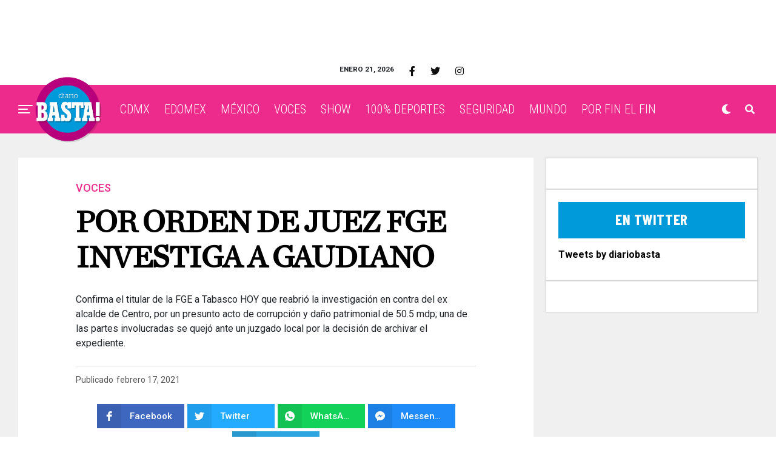

--- FILE ---
content_type: text/html; charset=UTF-8
request_url: https://diariobasta.com/2021/02/17/revive-fge-corrupcion-en-vactors/
body_size: 23997
content:
<!DOCTYPE html>
<html lang="es-MX">
<head>
<meta charset="UTF-8" >
<meta name="viewport" id="viewport" content="width=device-width, initial-scale=1.0, maximum-scale=1.0, minimum-scale=1.0, user-scalable=no" />

	<!-- This site is optimized with the Yoast SEO plugin v18.4.1 - https://yoast.com/wordpress/plugins/seo/ -->
	<title>Por orden de juez FGE investiga a Gaudiano &ndash; Diario Basta!</title>
	<meta name="description" content="Confirma el titular de la FGE a Tabasco HOY que reabrió la investigación en contra del ex alcalde de Centro, por un presunto acto de corrupción y daño patrimonial de 50.5 mdp; una de las partes involucradas se quejó ante un juzgado local por la decisión de archivar el expediente." />
	<meta name="robots" content="index, follow, max-snippet:-1, max-image-preview:large, max-video-preview:-1" />
	<link rel="canonical" href="https://diariobasta.com/2021/02/17/revive-fge-corrupcion-en-vactors/" />
	<meta name="twitter:label1" content="Escrito por" />
	<meta name="twitter:data1" content="Emiliano Ortiz" />
	<meta name="twitter:label2" content="Tiempo de lectura" />
	<meta name="twitter:data2" content="3 minutos" />
	<script type="application/ld+json" class="yoast-schema-graph">{"@context":"https://schema.org","@graph":[{"@type":"Organization","@id":"https://diariobasta.com/#organization","name":"Diario Basta!","url":"https://diariobasta.com/","sameAs":["https://www.facebook.com/DiarioBasta/","https://www.instagram.com/diariobasta/","https://www.youtube.com/channel/UCx7takOq1Nlm4Kn_GGUeIMg","https://twitter.com/diariobasta"],"logo":{"@type":"ImageObject","@id":"https://diariobasta.com/#logo","inLanguage":"es-MX","url":"","contentUrl":"","caption":"Diario Basta!"},"image":{"@id":"https://diariobasta.com/#logo"}},{"@type":"WebSite","@id":"https://diariobasta.com/#website","url":"https://diariobasta.com/","name":"Diario Basta!","description":"El periódico digital de la Ciudad de México","publisher":{"@id":"https://diariobasta.com/#organization"},"potentialAction":[{"@type":"SearchAction","target":{"@type":"EntryPoint","urlTemplate":"https://diariobasta.com/?s={search_term_string}"},"query-input":"required name=search_term_string"}],"inLanguage":"es-MX"},{"@type":"ImageObject","@id":"https://diariobasta.com/2021/02/17/revive-fge-corrupcion-en-vactors/#primaryimage","inLanguage":"es-MX","url":"","contentUrl":""},{"@type":"WebPage","@id":"https://diariobasta.com/2021/02/17/revive-fge-corrupcion-en-vactors/#webpage","url":"https://diariobasta.com/2021/02/17/revive-fge-corrupcion-en-vactors/","name":"Por orden de juez FGE investiga a Gaudiano &ndash; Diario Basta!","isPartOf":{"@id":"https://diariobasta.com/#website"},"primaryImageOfPage":{"@id":"https://diariobasta.com/2021/02/17/revive-fge-corrupcion-en-vactors/#primaryimage"},"datePublished":"2021-02-17T11:14:21+00:00","dateModified":"2021-03-03T07:27:08+00:00","description":"Confirma el titular de la FGE a Tabasco HOY que reabrió la investigación en contra del ex alcalde de Centro, por un presunto acto de corrupción y daño patrimonial de 50.5 mdp; una de las partes involucradas se quejó ante un juzgado local por la decisión de archivar el expediente.","breadcrumb":{"@id":"https://diariobasta.com/2021/02/17/revive-fge-corrupcion-en-vactors/#breadcrumb"},"inLanguage":"es-MX","potentialAction":[{"@type":"ReadAction","target":["https://diariobasta.com/2021/02/17/revive-fge-corrupcion-en-vactors/"]}]},{"@type":"BreadcrumbList","@id":"https://diariobasta.com/2021/02/17/revive-fge-corrupcion-en-vactors/#breadcrumb","itemListElement":[{"@type":"ListItem","position":1,"name":"Inicio","item":"https://diariobasta.com/"},{"@type":"ListItem","position":2,"name":"Voces","item":"https://diariobasta.com/category/voces/"},{"@type":"ListItem","position":3,"name":"Por orden de juez FGE investiga a Gaudiano"}]},{"@type":"Article","@id":"https://diariobasta.com/2021/02/17/revive-fge-corrupcion-en-vactors/#article","isPartOf":{"@id":"https://diariobasta.com/2021/02/17/revive-fge-corrupcion-en-vactors/#webpage"},"author":{"@id":"https://diariobasta.com/#/schema/person/a1cd768e224b791fa6bd5931e063ceb7"},"headline":"Por orden de juez FGE investiga a Gaudiano","datePublished":"2021-02-17T11:14:21+00:00","dateModified":"2021-03-03T07:27:08+00:00","mainEntityOfPage":{"@id":"https://diariobasta.com/2021/02/17/revive-fge-corrupcion-en-vactors/#webpage"},"wordCount":518,"publisher":{"@id":"https://diariobasta.com/#organization"},"image":{"@id":"https://diariobasta.com/2021/02/17/revive-fge-corrupcion-en-vactors/#primaryimage"},"thumbnailUrl":"","keywords":["gaudiano","Mexico","Portada","TABASCO HOY NOTICIAS","VACTORS"],"articleSection":["Voces"],"inLanguage":"es-MX"},{"@type":"Person","@id":"https://diariobasta.com/#/schema/person/a1cd768e224b791fa6bd5931e063ceb7","name":"Emiliano Ortiz","image":{"@type":"ImageObject","@id":"https://diariobasta.com/#personlogo","inLanguage":"es-MX","url":"https://secure.gravatar.com/avatar/02515990edae99e33d6a7ce65afd0254?s=96&d=mm&r=g","contentUrl":"https://secure.gravatar.com/avatar/02515990edae99e33d6a7ce65afd0254?s=96&d=mm&r=g","caption":"Emiliano Ortiz"},"url":"https://diariobasta.com/author/emiliano-ortiz-olivares/"}]}</script>
	<!-- / Yoast SEO plugin. -->


<link rel='dns-prefetch' href='//cdnjs.cloudflare.com' />
<link rel='dns-prefetch' href='//cdn.fluidplayer.com' />
<link rel='dns-prefetch' href='//stackpath.bootstrapcdn.com' />
<link rel='dns-prefetch' href='//ajax.googleapis.com' />
<link rel='dns-prefetch' href='//use.fontawesome.com' />
<link rel='dns-prefetch' href='//fonts.googleapis.com' />
<link rel='dns-prefetch' href='//s.w.org' />
<link rel="alternate" type="application/rss+xml" title="Diario Basta! &raquo; Feed" href="https://diariobasta.com/feed/" />
<link rel="alternate" type="application/rss+xml" title="Diario Basta! &raquo; RSS de los comentarios" href="https://diariobasta.com/comments/feed/" />
		<script type="text/javascript">
			window._wpemojiSettings = {"baseUrl":"https:\/\/s.w.org\/images\/core\/emoji\/13.0.1\/72x72\/","ext":".png","svgUrl":"https:\/\/s.w.org\/images\/core\/emoji\/13.0.1\/svg\/","svgExt":".svg","source":{"concatemoji":"https:\/\/diariobasta.com\/wp-includes\/js\/wp-emoji-release.min.js?ver=5.6.16"}};
			!function(e,a,t){var n,r,o,i=a.createElement("canvas"),p=i.getContext&&i.getContext("2d");function s(e,t){var a=String.fromCharCode;p.clearRect(0,0,i.width,i.height),p.fillText(a.apply(this,e),0,0);e=i.toDataURL();return p.clearRect(0,0,i.width,i.height),p.fillText(a.apply(this,t),0,0),e===i.toDataURL()}function c(e){var t=a.createElement("script");t.src=e,t.defer=t.type="text/javascript",a.getElementsByTagName("head")[0].appendChild(t)}for(o=Array("flag","emoji"),t.supports={everything:!0,everythingExceptFlag:!0},r=0;r<o.length;r++)t.supports[o[r]]=function(e){if(!p||!p.fillText)return!1;switch(p.textBaseline="top",p.font="600 32px Arial",e){case"flag":return s([127987,65039,8205,9895,65039],[127987,65039,8203,9895,65039])?!1:!s([55356,56826,55356,56819],[55356,56826,8203,55356,56819])&&!s([55356,57332,56128,56423,56128,56418,56128,56421,56128,56430,56128,56423,56128,56447],[55356,57332,8203,56128,56423,8203,56128,56418,8203,56128,56421,8203,56128,56430,8203,56128,56423,8203,56128,56447]);case"emoji":return!s([55357,56424,8205,55356,57212],[55357,56424,8203,55356,57212])}return!1}(o[r]),t.supports.everything=t.supports.everything&&t.supports[o[r]],"flag"!==o[r]&&(t.supports.everythingExceptFlag=t.supports.everythingExceptFlag&&t.supports[o[r]]);t.supports.everythingExceptFlag=t.supports.everythingExceptFlag&&!t.supports.flag,t.DOMReady=!1,t.readyCallback=function(){t.DOMReady=!0},t.supports.everything||(n=function(){t.readyCallback()},a.addEventListener?(a.addEventListener("DOMContentLoaded",n,!1),e.addEventListener("load",n,!1)):(e.attachEvent("onload",n),a.attachEvent("onreadystatechange",function(){"complete"===a.readyState&&t.readyCallback()})),(n=t.source||{}).concatemoji?c(n.concatemoji):n.wpemoji&&n.twemoji&&(c(n.twemoji),c(n.wpemoji)))}(window,document,window._wpemojiSettings);
		</script>
		<style type="text/css">
img.wp-smiley,
img.emoji {
	display: inline !important;
	border: none !important;
	box-shadow: none !important;
	height: 1em !important;
	width: 1em !important;
	margin: 0 .07em !important;
	vertical-align: -0.1em !important;
	background: none !important;
	padding: 0 !important;
}
</style>
	<link rel='stylesheet' id='ads-for-wp-front-css-css'  href='https://diariobasta.com/wp-content/plugins/ads-for-wp/public/assets/css/adsforwp-front.min.css?ver=1.9.31' type='text/css' media='all' />
<link rel='stylesheet' id='pb_animate-css'  href='https://diariobasta.com/wp-content/plugins/ays-popup-box/public/css/animate.css?ver=5.2.9' type='text/css' media='all' />
<link rel='stylesheet' id='ppress-frontend-css'  href='https://diariobasta.com/wp-content/plugins/wp-user-avatar/assets/css/frontend.min.css?ver=3.2.9' type='text/css' media='all' />
<link rel='stylesheet' id='ppress-flatpickr-css'  href='https://diariobasta.com/wp-content/plugins/wp-user-avatar/assets/flatpickr/flatpickr.min.css?ver=3.2.9' type='text/css' media='all' />
<link rel='stylesheet' id='ppress-select2-css'  href='https://diariobasta.com/wp-content/plugins/wp-user-avatar/assets/select2/select2.min.css?ver=5.6.16' type='text/css' media='all' />
<link rel='stylesheet' id='ql-jquery-ui-css'  href='//ajax.googleapis.com/ajax/libs/jqueryui/1.12.1/themes/smoothness/jquery-ui.css?ver=5.6.16' type='text/css' media='all' />
<link rel='stylesheet' id='zox-custom-style-css'  href='https://diariobasta.com/wp-content/themes/zoxpress/style.css?ver=5.6.16' type='text/css' media='all' />
<style id='zox-custom-style-inline-css' type='text/css'>


	a,
	a:visited,
	a:hover h2.zox-s-title1,
	a:hover h2.zox-s-title1-feat,
	a:hover h2.zox-s-title2,
	a:hover h2.zox-s-title3,
	.zox-post-body p a,
	h3.zox-post-cat a,
	.sp-template a,
	.sp-data-table a,
	span.zox-author-name a,
	a:hover h2.zox-authors-latest,
	span.zox-authors-name a:hover,
	#zox-side-wrap a:hover {
		color: #ec2b8c;
	}

	.zox-s8 a:hover h2.zox-s-title1,
	.zox-s8 a:hover h2.zox-s-title1-feat,
	.zox-s8 a:hover h2.zox-s-title2,
	.zox-s8 a:hover h2.zox-s-title3 {
		box-shadow: 15px 0 0 #fff, -10px 0 0 #fff;
		color: #ec2b8c;
	}

	.woocommerce-message:before,
	.woocommerce-info:before,
	.woocommerce-message:before,
	.woocommerce .star-rating span:before,
	span.zox-s-cat,
	h3.zox-post-cat a,
	.zox-s6 span.zox-s-cat,
	.zox-s8 span.zox-s-cat,
	.zox-widget-side-trend-wrap .zox-art-text:before {
		color: #ec2b8c;
	}

	.zox-widget-bgp,
	.zox-widget-bgp.zox-widget-txtw .zox-art-wrap,
	.zox-widget-bgp.zox-widget-txtw .zox-widget-featl-sub .zox-art-wrap,
	.zox-s4 .zox-widget-bgp span.zox-s-cat,
	.woocommerce span.onsale,
	.zox-s7 .zox-byline-wrap:before,
	.zox-s3 span.zox-s-cat,
	.zox-o1 span.zox-s-cat,
	.zox-s3 .zox-widget-side-trend-wrap .zox-art-text:before,
	.sp-table-caption,
	#zox-search-form #zox-search-submit,
	#zox-search-form2 #zox-search-submit2,
	.pagination .current,
	.pagination a:hover,
	.zox-o6 span.zox-s-cat {
		background: #ec2b8c;
	}

	.woocommerce .widget_price_filter .ui-slider .ui-slider-handle,
	.woocommerce #respond input#submit.alt,
	.woocommerce a.button.alt,
	.woocommerce button.button.alt,
	.woocommerce input.button.alt,
	.woocommerce #respond input#submit.alt:hover,
	.woocommerce a.button.alt:hover,
	.woocommerce button.button.alt:hover,
	.woocommerce input.button.alt:hover {
		background-color: #ec2b8c;
	}

	.woocommerce-error,
	.woocommerce-info,
	.woocommerce-message {
		border-top-color: #ec2b8c;
	}

	.zox-feat-ent1-left,
	.zox-ent1 .zox-side-widget {
		border-top: 2px solid #ec2b8c;
	}

	.zox-feat-ent3-main-wrap h2.zox-s-title2 {
		background-color: #ec2b8c;
		box-shadow: 15px 0 0 #ec2b8c, -10px 0 0 #ec2b8c;
	}

	.zox-widget-side-trend-wrap .zox-art-text:before,
	.pagination .current,
	.pagination a:hover {
		border: 1px solid #ec2b8c;
	}

	.zox-post-type {
		border: 3px solid #ec2b8c;
	}
	.zox-widget-featl-sub .zox-post-type {
		border: 2px solid #ec2b8c;
	}

	.zox-o3 h3.zox-s-cat {
		background: #ec2b8c;
	}

	.zox-widget-bgs,
	.zox-widget-bgs.zox-widget-txtw .zox-art-wrap,
	.zox-widget-bgs.zox-widget-txtw .zox-widget-featl-sub .zox-art-wrap,
	.zox-s4 .zox-widget-bgs span.zox-s-cat {
		background: #ec2b8c;
	}

	#zox-top-head-wrap {
		background: #ffffff;
	}

	span.zox-top-soc-but,
	.zox-top-nav-menu ul li a,
	span.zox-woo-cart-icon {
		color: #0f0f0f;
	}

	span.zox-woo-cart-num {
		background: #0f0f0f;
	}

	.zox-top-nav-menu ul li:hover a {
		color: #e8004d;
	}

	#zox-top-head-wrap,
	#zox-top-head,
	#zox-top-head-left,
	#zox-top-head-mid,
	#zox-top-head-right,
	.zox-top-nav-menu ul {
		height: 50px;
	}

	#zox-top-head-mid img {
		max-height: calc(50px - 20px);
	}

	.zox-top-nav-menu ul li a {
		font-size: 16px;
	}

	#zox-bot-head-wrap,
	#zox-bot-head-wrap.zox-trans-bot.zox-fix-up,
	#zox-fly-wrap,
	#zox-bot-head-wrap.zox-trans-bot:hover {
		background-color: #ec2b8c;
	}

	.zox-nav-menu ul li a,
	span.zox-nav-search-but,
	span.zox-night,
	.zox-trans-bot.zox-fix-up .zox-nav-menu ul li a,
	.zox-trans-bot.zox-fix-up span.zox-nav-search-but,
	nav.zox-fly-nav-menu ul li a,
	span.zox-fly-soc-head,
	ul.zox-fly-soc-list li a {
		color: #ffffff;
	}

	.zox-nav-menu ul li.menu-item-has-children a:after,
	.zox-nav-menu ul li.zox-mega-drop a:after {
		border-right: 1px solid #ffffff;
		border-bottom: 1px solid #ffffff;
	}

	.zox-fly-but-wrap span,
	.zox-trans-bot.zox-fix-up .zox-fly-but-wrap span,
	.zox-fly-but-wrap span {
		background: #ffffff;
	}

	.zox-nav-menu ul li:hover a,
	span.zox-nav-search-but:hover,
	span.zox-night:hover {
		color: #e8004d;
	}

	.zox-fly-but-wrap:hover span {
		background: #e8004d;
	}

	span.zox-widget-main-title {
		color: #0091f5;
	}

	#zox-foot-wrap {
		background: #e8e8e8;
	}

	#zox-foot-wrap p {
		color: #000000;
	}

	#zox-foot-wrap a {
		color: #ec2b8c;
	}

	ul.zox-foot-soc-list li a {
		border: 1px solid #ec2b8c;
	}

	span.zox-widget-side-title {
		color: #0091f5;
	}

	span.zox-post-main-title {
		color: #0091f5;
	}

	.zox-top-nav-menu ul li a {
		padding-top: calc((50px - 16px) / 2);
		padding-bottom: calc((50px - 16px) / 2);
	}

	#zox-bot-head-wrap,
	.zox-bot-head-menu,
	#zox-bot-head,
	#zox-bot-head-left,
	#zox-bot-head-right,
	#zox-bot-head-mid,
	.zox-bot-head-logo,
	.zox-bot-head-logo-main,
	.zox-nav-menu,
	.zox-nav-menu ul {
		height: 80px;
	}

	.zox-nav-menu ul li ul.sub-menu,
	.zox-nav-menu ul li.menu-item-object-category .zox-mega-dropdown {
		top: 80px;
	}

	.zox-nav-menu ul li a {
		font-size: 20px;
	}

	.zox-nav-menu ul li a {
		padding-top: calc((80px - 20px) / 2);
		padding-bottom: calc((80px - 20px) / 2);
	}

	.zox-fix-up {
		top: -80px !important;
		-webkit-transform: translate3d(0,-80px,0) !important;
	   	   -moz-transform: translate3d(0,-80px,0) !important;
	    	-ms-transform: translate3d(0,-80px,0) !important;
	     	 -o-transform: translate3d(0,-80px,0) !important;
				transform: translate3d(0,-80px,0) !important;
	}

	.zox-fix {
		top: -80px;
		-webkit-transform: translate3d(0,80px,0) !important;
	   	   -moz-transform: translate3d(0,80px,0) !important;
	    	-ms-transform: translate3d(0,80px,0) !important;
	     	 -o-transform: translate3d(0,80px,0) !important;
				transform: translate3d(0,80px,0) !important;
	}

	.zox-fix-up .zox-nav-menu ul li a {
		padding-top: calc((60px - 20px) / 2);
		padding-bottom: calc((60px - 20px) / 2);
	}

	.zox-feat-ent1-grid,
	.zox-feat-ent2-bot,
	.zox-feat-net1-grid {
		grid-template-columns: auto 350px;
	}

	body,
	span.zox-s-cat,
	span.zox-ad-label,
	.woocommerce ul.product_list_widget li a,
	.woocommerce ul.product_list_widget span.product-title,
	.woocommerce #reviews #comments ol.commentlist li .comment-text p.meta,
	.woocommerce div.product p.price,
	.woocommerce div.product p.price ins,
	.woocommerce div.product p.price del,
	.woocommerce ul.products li.product .price del,
	.woocommerce ul.products li.product .price ins,
	.woocommerce ul.products li.product .price,
	.woocommerce #respond input#submit,
	.woocommerce a.button,
	.woocommerce button.button,
	.woocommerce input.button,
	.woocommerce .widget_price_filter .price_slider_amount .button,
	.woocommerce span.onsale,
	.woocommerce-review-link,
	#woo-content p.woocommerce-result-count,
	.woocommerce div.product .woocommerce-tabs ul.tabs li a,
	.woocommerce .woocommerce-breadcrumb,
	.woocommerce #respond input#submit.alt,
	.woocommerce a.button.alt,
	.woocommerce button.button.alt,
	.woocommerce input.button.alt {
		font-family: 'Roboto', sans-serif;
		font-weight: 400;
		text-transform: None;
	}

	#zox-woo-side-wrap span.zox-widget-side-title,
	span.zox-authors-name a,
	h1.zox-author-top-head {
		font-family: 'Roboto', sans-serif;
	}

	p.zox-s-graph,
	span.zox-post-excerpt p,
	.zox-post-body p,
	.zox-post-body blockquote p,
	#woo-content p,
	#zox-404 p,
	.zox-post-body ul li,
	.zox-post-body ol li {
		font-family: 'Roboto', sans-serif;
		font-weight: 400;
		text-transform: None;
	}

	.zox-nav-menu ul li a,
	.zox-top-nav-menu ul li a,
	nav.zox-fly-nav-menu ul li a {
		font-family: 'Roboto Condensed', sans-serif;
		font-weight: 300;
		text-transform: Capitalize;
	}

	.zox-nav-menu ul li ul.zox-mega-list li a,
	.zox-nav-menu ul li ul.zox-mega-list li a p {
		font-family: 'Roboto Condensed', sans-serif;
	}

	h2.zox-s-title1,
	h2.zox-s-title1-feat,
	.woocommerce div.product .product_title,
	.woocommerce .related h2,
	#woo-content .summary p.price,
	.woocommerce div.product .woocommerce-tabs .panel h2,
	#zox-404 h1,
	h1.zox-post-title,
	.zox-widget-side-trend-wrap .zox-art-text:before {
		font-family: 'Roboto Condensed', sans-serif;
		font-weight: 700;
		text-transform: Capitalize;
	}

	span.zox-widget-main-title {
		font-family: 'Barlow Condensed', sans-serif;
		font-weight: 700;
		text-transform: Capitalize;
	}

	span.zox-widget-side-title {
		font-family: 'Barlow Condensed', sans-serif;
		font-weight: 700;
		text-transform: Capitalize;
	}

	span.zox-post-main-title {
		font-family: 'Roboto', sans-serif;
		font-weight: 900;
		text-transform: Capitalize;
	}

	h2.zox-s-title2,
	h2.zox-s-title3,
	span.zox-woo-cart-num,
	p.zox-search-p,
	.alp-related-posts .current .post-title,
	.alp-related-posts-wrapper .alp-related-post .post-title,
	.zox-widget-txtw span.zox-widget-main-title {
		font-family: 'Roboto Condensed', sans-serif;
		font-weight: 800;
		text-transform: Capitalize;
	}

	.zox-post-width {
		margin: 0 auto;
		max-width: calc(1240px + 60px);
	}


	

			.zox-head-width {
				margin: 0 auto;
				max-width: calc(1390px + 60px);
			}
			.zox-nav-menu ul li.zox-mega-drop .zox-mega-dropdown {
							left: calc(((100vw - 100%) /2) * -1);
			}
				

			#zox-home-main-wrap {
				margin: 0 auto;
				padding: 0 30px;
				max-width: calc(1320px + 60px);
			}
			.zox-body-width,
			.zox-widget-feat-wrap.zox-o1 .zox-art-text-cont,
			.zox-widget-feat-wrap.zox-o4 .zox-art-text-cont,
			.zox-widget-feat-main.zox-o1 .zox-art-text-cont,
			.zox-widget-feat-main.zox-o4 .zox-art-text-cont {
				margin: 0 auto;
				max-width: none;
			}
				

			#zox-bot-head-left {
				display: grid;
			}
			#zox-bot-head {
				grid-template-columns: 24px auto 60px;
			}
			.zox-bot-head-menu {
				padding: 0 0 0 36px;
			}
				

	.zox-fix-up {
		-webkit-box-shadow: 0 0.5rem 1rem 0 rgba(21,21,30,0.08);
		   -moz-box-shadow: 0 0.5rem 1rem 0 rgba(21,21,30,0.08);
			-ms-box-shadow: 0 0.5rem 1rem 0 rgba(21,21,30,0.08);
			 -o-box-shadow: 0 0.5rem 1rem 0 rgba(21,21,30,0.08);
				box-shadow: 0 0.5rem 1rem 0 rgba(21,21,30,0.08);
	}
		

	.single .zox-article-wrap,
	.single #zox-main-body-wrap {
		padding-top: 0;
	}
	span.zox-post-img-cap {
		padding: 8px 30px 0;
	}
	.zox-post-top-wrap .zox-post-img-wrap .zox-post-width {
		padding: 0;
		max-width: 1600px;
	}
	#zox-lead-bot {
		padding: 20px 0;
	}
			

			.zox-alp-side {
				display: none;
			}
			.zox-auto-post-grid {
				grid-gap: 20px;
				grid-template-columns: minmax(0, auto) 350px;
			}
			

.zox-nav-links {
	display: none;
	}
	

					#zox-home-body-wrap {
						grid-template-columns: auto 350px;
						}
						

	.zox-byline-wrap {
		display: none;
	}
	

	span.zox-byline-date {
		display: none;
	}
	

	.zox-post-body p a {
		box-shadow: inset 0 -1px 0 0 #fff, inset 0 -2px 0 0 #ec2b8c;
		color: #000;
	}
	.zox-post-body p a:hover {
		color: #ec2b8c;
	}
	

			.zox-widget-main-head {
				margin: 0 0 20px;
			}
			h4.zox-widget-main-title {
				border-bottom: 1px solid #ddd;
				position: relative;
				text-align: left;
			}
			span.zox-widget-main-title {
				color: #0091f5;
				border-bottom: 3px solid #0091f5;
				display: inline-block;
				font-size: 1.75rem;
				padding: 0 0 5px;
				position: relative;
					bottom: -1px;
				text-transform: uppercase;
			}
			

			.zox-widget-side-head {
				margin: 0 0 15px;
			}
			h4.zox-widget-side-title {
				text-align: left;
			}
			span.zox-widget-side-title {
				font-size: .875rem;
				letter-spacing: .02em;
				text-transform: uppercase;
			}
			

		.zox-post-main-head {
			margin: 0 0 20px;
		}
		h4.zox-post-main-title {
			border-bottom: 1px solid #ddd;
			position: relative;
			text-align: left;
		}
		span.zox-post-main-title {
			color: #0091f5;
			border-bottom: 3px solid #0091f5;
			display: inline-block;
			font-size: 1.75rem;
			padding: 0 0 5px;
			position: relative;
				bottom: -1px;
			text-transform: uppercase;
		}
		

		#zox-lead-top-wrap {
			position: relative;
			height: 0;
		}
		#zox-lead-top-in {
			clip: rect(0,auto,auto,0);
			overflow: hidden;
			position: absolute;
				left: 0;
				top: 0;
			z-index: 1;
			zoom: 1;
			width: 100%;
			height: 100%;
		}
		#zox-lead-top {
			position: fixed;
				top: 0;
				left: 0;
		}
		

		ul.zox-post-soc-list {
			display: grid;
			grid-gap: 5px;
			left: 5px;
		}
		ul.zox-post-soc-list li {
			background: #888;
			border: none;
			border-radius: 5px;
			-webkit-transition: none;
			   -moz-transition: none;
			    -ms-transition: none;
				 -o-transition: none;
					transition: none;
			width: 40px;
			height: 40px;
		}
		ul.zox-post-soc-stat-list li,
		ul.zox-alp-soc-list li {
			background: #888;
			border: none;
			border-radius: 5px;
			color: #fff;
			-webkit-transition: none;
			   -moz-transition: none;
			    -ms-transition: none;
				 -o-transition: none;
					transition: none;
		}
		ul.zox-post-soc-stat-list li:hover,
		ul.zox-alp-soc-list li:hover {
			background: #888;
			font-size: 18px;
		}
		ul.zox-post-soc-list li:hover,
		ul.zox-post-soc-list li.zox-post-soc-email:hover,
		ul.zox-post-soc-list li.zox-post-soc-com:hover {
			background: #888;
			font-size: 18px;
		}
		.zox-dark ul.zox-post-soc-stat-list li,
		.zox-dark ul.zox-alp-soc-list li,
		.zox-dark ul.zox-post-soc-stat-list li.zox-post-soc-fb,
		.zox-dark ul.zox-alp-soc-list li.zox-alp-soc-fb,
		.zox-dark ul.zox-post-soc-stat-list li.zox-post-soc-twit,
		.zox-dark ul.zox-alp-soc-list li.zox-alp-soc-twit,
		.zox-dark ul.zox-post-soc-stat-list li.zox-post-soc-flip,
		.zox-dark ul.zox-alp-soc-list li.zox-alp-soc-flip {
			background: #333;
		}
		ul.zox-post-soc-list li.zox-post-soc-fb,
		ul.zox-post-soc-stat-list li.zox-post-soc-fb,
		ul.zox-alp-soc-list li.zox-alp-soc-fb {
			background: #3b5998;
		}
		ul.zox-post-soc-list li.zox-post-soc-twit,
		ul.zox-post-soc-stat-list li.zox-post-soc-twit,
		ul.zox-alp-soc-list li.zox-alp-soc-twit {
			background: #55acee;
		}
		ul.zox-post-soc-list li.zox-post-soc-flip,
		ul.zox-post-soc-stat-list li.zox-post-soc-flip,
		ul.zox-alp-soc-list li.zox-alp-soc-flip {
			background: #f52828;
		}
		@media screen and (max-width: 1023px) {
			.zox-post-soc-scroll {
				height: 40px !important;
			}
			ul.zox-post-soc-list {
				display: inline;
				left: 0;
			}
			ul.zox-post-soc-list li {
				border-left: 1px solid #fff !important;
				border-radius: 0;
			}
		}
		


		
</style>
<link rel='stylesheet' id='fontawesome-child-css'  href='https://use.fontawesome.com/releases/v5.5.0/css/all.css?ver=5.6.16' type='text/css' media='all' />
<link rel='stylesheet' id='zox-custom-child-style-css'  href='https://diariobasta.com/wp-content/themes/zoxpress-child-theme/style.css?ver=1.6.3' type='text/css' media='all' />
<link rel='stylesheet' id='zox-reset-css'  href='https://diariobasta.com/wp-content/themes/zoxpress/css/reset.css?ver=5.6.16' type='text/css' media='all' />
<link rel='stylesheet' id='fontawesome-css'  href='https://use.fontawesome.com/releases/v5.12.1/css/all.css?ver=5.6.16' type='text/css' media='all' />
<link rel='stylesheet' id='zox-fonts-css'  href='//fonts.googleapis.com/css?family=Heebo%3A300%2C400%2C500%2C700%2C800%2C900%7CAlegreya%3A400%2C500%2C700%2C800%2C900%7CJosefin+Sans%3A300%2C400%2C600%2C700%7CLibre+Franklin%3A300%2C400%2C500%2C600%2C700%2C800%2C900%7CFrank+Ruhl+Libre%3A300%2C400%2C500%2C700%2C900%7CNunito+Sans%3A300%2C400%2C600%2C700%2C800%2C900%7CMontserrat%3A300%2C400%2C500%2C600%2C700%2C800%2C900%7CAnton%3A400%7CNoto+Serif%3A400%2C700%7CNunito%3A300%2C400%2C600%2C700%2C800%2C900%7CRajdhani%3A300%2C400%2C500%2C600%2C700%7CTitillium+Web%3A300%2C400%2C600%2C700%2C900%7CPT+Serif%3A400%2C400i%2C700%2C700i%7CAmiri%3A400%2C400i%2C700%2C700i%7COswald%3A300%2C400%2C500%2C600%2C700%7CRoboto+Mono%3A400%2C700%7CBarlow+Semi+Condensed%3A700%2C800%2C900%7CPoppins%3A300%2C400%2C500%2C600%2C700%2C800%2C900%7CRoboto+Condensed%3A300%2C400%2C700%7CRoboto%3A300%2C400%2C500%2C700%2C900%7CPT+Serif%3A400%2C700%7COpen+Sans+Condensed%3A300%2C700%7COpen+Sans%3A700%7CSource+Serif+Pro%3A400%2C600%2C700%7CIM+Fell+French+Canon%3A400%2C400i%7CRoboto%3A100%2C100i%2C200%2C+200i%2C300%2C300i%2C400%2C400i%2C500%2C500i%2C600%2C600i%2C700%2C700i%2C800%2C800i%2C900%2C900i%7CRoboto%3A100%2C100i%2C200%2C+200i%2C300%2C300i%2C400%2C400i%2C500%2C500i%2C600%2C600i%2C700%2C700i%2C800%2C800i%2C900%2C900i%7CRoboto+Condensed%3A100%2C100i%2C200%2C+200i%2C300%2C300i%2C400%2C400i%2C500%2C500i%2C600%2C600i%2C700%2C700i%2C800%2C800i%2C900%2C900i%7CRoboto+Condensed%3A100%2C100i%2C200%2C+200i%2C300%2C300i%2C400%2C400i%2C500%2C500i%2C600%2C600i%2C700%2C700i%2C800%2C800i%2C900%2C900i%7CRoboto+Condensed%3A100%2C100i%2C200%2C+200i%2C300%2C300i%2C400%2C400i%2C500%2C500i%2C600%2C600i%2C700%2C700i%2C800%2C800i%2C900%2C900i%7CBarlow+Condensed%3A100%2C100i%2C200%2C+200i%2C300%2C300i%2C400%2C400i%2C500%2C500i%2C600%2C600i%2C700%2C700i%2C800%2C800i%2C900%2C900i%7CBarlow+Condensed%3A100%2C100i%2C200%2C+200i%2C300%2C300i%2C400%2C400i%2C500%2C500i%2C600%2C600i%2C700%2C700i%2C800%2C800i%2C900%2C900i%26subset%3Dlatin%2Clatin-ext%2Ccyrillic%2Ccyrillic-ext%2Cgreek-ext%2Cgreek%2Cvietnamese' type='text/css' media='all' />
<link rel='stylesheet' id='zox-media-queries-css'  href='https://diariobasta.com/wp-content/themes/zoxpress/css/media-queries.css?ver=5.6.16' type='text/css' media='all' />
<link rel='stylesheet' id='TH-Fonts-css'  href='https://diariobasta.com/wp-content/themes/zoxpress-child-theme/fonts/fonts.css' type='text/css' media='all' />
<link rel='stylesheet' id='BootstrapStyles-css'  href='https://stackpath.bootstrapcdn.com/bootstrap/4.5.2/css/bootstrap.min.css' type='text/css' media='all' />
<script type='text/javascript' src='https://cdnjs.cloudflare.com/ajax/libs/jquery/1.12.4/jquery.min.js' id='jquery-js'></script>
<script type='text/javascript' id='ays-pb-js-extra'>
/* <![CDATA[ */
var pbLocalizeObj = {"ajax":"https:\/\/diariobasta.com\/wp-admin\/admin-ajax.php","seconds":"seconds","thisWillClose":"This will close in","icons":{"close_icon":"<svg class=\"ays_pb_material_close_icon\" xmlns=\"https:\/\/www.w3.org\/2000\/svg\" height=\"36px\" viewBox=\"0 0 24 24\" width=\"36px\" fill=\"#000000\" alt=\"Pop-up Close\"><path d=\"M0 0h24v24H0z\" fill=\"none\"\/><path d=\"M19 6.41L17.59 5 12 10.59 6.41 5 5 6.41 10.59 12 5 17.59 6.41 19 12 13.41 17.59 19 19 17.59 13.41 12z\"\/><\/svg>","close_circle_icon":"<svg class=\"ays_pb_material_close_circle_icon\" xmlns=\"https:\/\/www.w3.org\/2000\/svg\" height=\"24\" viewBox=\"0 0 24 24\" width=\"36\" alt=\"Pop-up Close\"><path d=\"M0 0h24v24H0z\" fill=\"none\"\/><path d=\"M12 2C6.47 2 2 6.47 2 12s4.47 10 10 10 10-4.47 10-10S17.53 2 12 2zm5 13.59L15.59 17 12 13.41 8.41 17 7 15.59 10.59 12 7 8.41 8.41 7 12 10.59 15.59 7 17 8.41 13.41 12 17 15.59z\"\/><\/svg>","volume_up_icon":"<svg class=\"ays_pb_fa_volume\" xmlns=\"https:\/\/www.w3.org\/2000\/svg\" height=\"24\" viewBox=\"0 0 24 24\" width=\"36\"><path d=\"M0 0h24v24H0z\" fill=\"none\"\/><path d=\"M3 9v6h4l5 5V4L7 9H3zm13.5 3c0-1.77-1.02-3.29-2.5-4.03v8.05c1.48-.73 2.5-2.25 2.5-4.02zM14 3.23v2.06c2.89.86 5 3.54 5 6.71s-2.11 5.85-5 6.71v2.06c4.01-.91 7-4.49 7-8.77s-2.99-7.86-7-8.77z\"\/><\/svg>","volume_mute_icon":"<svg xmlns=\"https:\/\/www.w3.org\/2000\/svg\" height=\"24\" viewBox=\"0 0 24 24\" width=\"24\"><path d=\"M0 0h24v24H0z\" fill=\"none\"\/><path d=\"M7 9v6h4l5 5V4l-5 5H7z\"\/><\/svg>"}};
/* ]]> */
</script>
<script type='text/javascript' src='https://diariobasta.com/wp-content/plugins/ays-popup-box/public/js/ays-pb-public.js?ver=5.2.9' id='ays-pb-js'></script>
<script type='text/javascript' src='https://cdn.fluidplayer.com/v3/current/fluidplayer.min.js?ver=5.6.16' id='fluid-player-js-js'></script>
<script type='text/javascript' src='https://diariobasta.com/wp-content/plugins/wp-user-avatar/assets/flatpickr/flatpickr.min.js?ver=5.6.16' id='ppress-flatpickr-js'></script>
<script type='text/javascript' src='https://diariobasta.com/wp-content/plugins/wp-user-avatar/assets/select2/select2.min.js?ver=5.6.16' id='ppress-select2-js'></script>
<link rel="https://api.w.org/" href="https://diariobasta.com/wp-json/" /><link rel="alternate" type="application/json" href="https://diariobasta.com/wp-json/wp/v2/posts/112973" /><meta name="generator" content="WordPress 5.6.16" />
<link rel='shortlink' href='https://diariobasta.com/?p=112973' />
<link rel="alternate" type="application/json+oembed" href="https://diariobasta.com/wp-json/oembed/1.0/embed?url=https%3A%2F%2Fdiariobasta.com%2F2021%2F02%2F17%2Frevive-fge-corrupcion-en-vactors%2F" />
<link rel="alternate" type="text/xml+oembed" href="https://diariobasta.com/wp-json/oembed/1.0/embed?url=https%3A%2F%2Fdiariobasta.com%2F2021%2F02%2F17%2Frevive-fge-corrupcion-en-vactors%2F&#038;format=xml" />
		<script type="text/javascript">              
				jQuery(document).ready( function($) {    
					if ($('#adsforwp-hidden-block').length == 0 ) {
						$.getScript("https://diariobasta.com/front.js");
					}
				});
		</script>
				
		<!-- GA Google Analytics @ https://m0n.co/ga -->
		<script async src="https://www.googletagmanager.com/gtag/js?id=UA-52329905-4"></script>
		<script>
			window.dataLayer = window.dataLayer || [];
			function gtag(){dataLayer.push(arguments);}
			gtag('js', new Date());
			gtag('config', 'UA-52329905-4');
		</script>

	<meta name="google-site-verification" content="V4se5EDEEuVZMHPdQFXDpPF0QJOmQqGbUEJi5eFOBsc" />
<!-- Google Tags -->
<script type="text/javascript">
  window.googletag = window.googletag || {cmd: []};
</script>
<script type="text/javascript">
  googletag.cmd.push(function() {

    // TH-SECCION-POPUP
    // googletag.defineSlot('/153935700/TH-SECCION-POPUP', [[720, 480], [300, 250]], 'div-gpt-ad-1606854013686-0')
	// .addService(googletag.pubads());
	
    // TH-HOME-POPUP
    googletag.defineSlot('/153935700/TH-HOME-POPUP', [[300, 250], [720, 480]], 'div-gpt-ad-1606846984157-0')
	.addService(googletag.pubads());
    // TH-HOME-SIDEBAR-TOP
	googletag.defineSlot('/153935700/TH-HOME-SIDEBAR-TOP', [[300, 381], [300, 400], [300, 480], [300, 250]], 'div-gpt-ad-1611945780482-0')
	.addService(googletag.pubads());
    // TH-HOME-SIDEBAR-BB-1
    googletag.defineSlot('/153935700/TH-HOME-SIDEBAR-BB-1', [[300, 381], [300, 250], [300, 400]], 'div-gpt-ad-1611945930187-0')
	.addService(googletag.pubads());
    // TH-HOME-SIDEBAR-BB-2
	googletag.defineSlot('/153935700/TH-HOME-SIDEBAR-BB-2', [[300, 250], [300, 381]], 'div-gpt-ad-1613717359666-0')
	.addService(googletag.pubads());
    // TH-HOME-SIDEBAR-BB-3
    googletag.defineSlot('/153935700/TH-HOME-SIDEBAR-BB-3', [[300, 600], [300, 480], [300, 400]], 'div-gpt-ad-1606853053881-0')
	.addService(googletag.pubads());

    // TH-NOTA-POPUP
    googletag.defineSlot('/153935700/TH-NOTA-POPUP', [[720, 480], [300, 250]], 'div-gpt-ad-1606791816563-0')
	.addService(googletag.pubads());
    // TH-NOTA-SIDEBAR-TOP
    googletag.defineSlot('/153935700/TH-SINGLE-SIDEBAR-TOP', [[300, 250], [300, 381]], 'div-gpt-ad-1613718370867-0')
	.addService(googletag.pubads());
    // TH-NOTA-SIDEBAR-BB-1
    googletag.defineSlot('/153935700/TH-NOTA-SIDEBAR-BB-1', [[300, 250], [300, 400]], 'div-gpt-ad-1606843549780-0')
	.addService(googletag.pubads());

    // TH-SECCION-POPUP
    googletag.defineSlot('/153935700/TH-SECCION-POPUP', [[720, 480], [300, 250]], 'div-gpt-ad-1606854013686-0')
	.addService(googletag.pubads());

    /***************************************/
    googletag.pubads().collapseEmptyDivs();
    googletag.enableServices();
    /***************************************/

  });

</script>

<!-- HOTJAR -->
<script>
    (function(h,o,t,j,a,r){
        h.hj=h.hj||function(){(h.hj.q=h.hj.q||[]).push(arguments)};
        h._hjSettings={hjid:512030,hjsv:6};
        a=o.getElementsByTagName('head')[0];
        r=o.createElement('script');r.async=1;
        r.src=t+h._hjSettings.hjid+j+h._hjSettings.hjsv;
        a.appendChild(r);
    })(window,document,'https://static.hotjar.com/c/hotjar-','.js?sv=');
</script>

<!-- FB SDK -->
<script async defer crossorigin="anonymous" src="https://connect.facebook.net/en_US/sdk.js#xfbml=1&version=v8.0" nonce="99yhqJBo"></script>

<!-- Begin comScore Tag -->
<script>
  var _comscore = _comscore || [];
  _comscore.push({ c1: "2", c2: "35497458" });
  (function() {
    var s = document.createElement("script"), el = document.getElementsByTagName("script")[0]; s.async = true;
    s.src = "https://sb.scorecardresearch.com/cs/35497458/beacon.js";
    el.parentNode.insertBefore(s, el);
  })();
</script>
<!-- End comScore Tag -->	<meta name="theme-color" content="#ec2b8c" />
			<meta property="og:type" content="article" />
													<meta property="og:image" content="" />
				<meta name="twitter:image" content="" />
						<meta property="og:url" content="https://diariobasta.com/2021/02/17/revive-fge-corrupcion-en-vactors/" />
			<meta property="og:title" content="Por orden de juez FGE investiga a Gaudiano" />
			<meta property="og:description" content="Confirma el titular de la FGE a Tabasco HOY que reabrió la investigación en contra del ex alcalde de Centro, por un presunto acto de corrupción y daño patrimonial de 50.5 mdp; una de las partes involucradas se quejó ante un juzgado local por la decisión de archivar el expediente." />
			<meta name="twitter:card" content="summary_large_image">
			<meta name="twitter:url" content="https://diariobasta.com/2021/02/17/revive-fge-corrupcion-en-vactors/">
			<meta name="twitter:title" content="Por orden de juez FGE investiga a Gaudiano">
			<meta name="twitter:description" content="Confirma el titular de la FGE a Tabasco HOY que reabrió la investigación en contra del ex alcalde de Centro, por un presunto acto de corrupción y daño patrimonial de 50.5 mdp; una de las partes involucradas se quejó ante un juzgado local por la decisión de archivar el expediente.">
			<link rel="apple-touch-icon" sizes="180x180" href="/wp-content/uploads/fbrfg/apple-touch-icon.png">
<link rel="icon" type="image/png" sizes="32x32" href="/wp-content/uploads/fbrfg/favicon-32x32.png">
<link rel="icon" type="image/png" sizes="16x16" href="/wp-content/uploads/fbrfg/favicon-16x16.png">
<link rel="manifest" href="/wp-content/uploads/fbrfg/site.webmanifest">
<link rel="mask-icon" href="/wp-content/uploads/fbrfg/safari-pinned-tab.svg" color="#5bbad5">
<link rel="shortcut icon" href="/wp-content/uploads/fbrfg/favicon.ico">
<meta name="msapplication-TileColor" content="#da532c">
<meta name="msapplication-config" content="/wp-content/uploads/fbrfg/browserconfig.xml">
<meta name="theme-color" content="#ffffff"><link rel="icon" href="https://diariobasta.com/wp-content/uploads/2021/03/cropped-Logo_DiarioBasta@sm-32x32.png" sizes="32x32" />
<link rel="icon" href="https://diariobasta.com/wp-content/uploads/2021/03/cropped-Logo_DiarioBasta@sm-192x192.png" sizes="192x192" />
<link rel="apple-touch-icon" href="https://diariobasta.com/wp-content/uploads/2021/03/cropped-Logo_DiarioBasta@sm-180x180.png" />
<meta name="msapplication-TileImage" content="https://diariobasta.com/wp-content/uploads/2021/03/cropped-Logo_DiarioBasta@sm-270x270.png" />
		<style type="text/css" id="wp-custom-css">
			.zox-top-soc-wrap {
    height: 22px;
}

.zox-top-soc-wrap a {
    height: 22px;
}

.datesite{
	    text-transform: uppercase;
    font-size: 14px;
    font-weight: bold;
}


span.zox-widget-side-title {
    font-size: 1.575rem;
    color: white;
}

h4.zox-widget-side-title {
    text-align: center;
    margin: 16px 0 16px 0px;
}

.zox-widget-side-head {
   background: #009ada;
}

.dbsbnote1{
	width: 728px;
  margin: 0 auto;
}		</style>
		  <!--<script async src="https://www.googletagmanager.com/gtag/js?id=UA-52329905-1"></script>
  <script>
    window.dataLayer = window.dataLayer || [];
    function gtag(){dataLayer.push(arguments);}
    gtag('js', new Date());
    gtag('config', 'UA-52329905-1');
  </script>-->

  <!-- Global site tag (gtag.js) - Google Analytics -->
<script async src="https://www.googletagmanager.com/gtag/js?id=G-PR9LJZ0C68"></script>
<script>
  window.dataLayer = window.dataLayer || [];
  function gtag(){dataLayer.push(arguments);}
  gtag('js', new Date());

  gtag('config', 'G-PR9LJZ0C68');
</script>



  <!-- Bidder Header -->
  <script src="//i.e-planning.net/layers/hbdfp2.js" id="hbepl" async data-isv="us.img.e-planning.net" data-sv="ads.us.e-planning.net" data-ci="2fcd3"></script>

  <script async src="https://securepubads.g.doubleclick.net/tag/js/gpt.js"></script>


  			<!-- <script>
			window.googletag = window.googletag || {cmd: []};
			googletag.cmd.push(function() {
				googletag.defineSlot('/153935700/TH-Nota-B1', [300, 250], 'div-gpt-ad-1585423926273-0').addService(googletag.pubads());
				googletag.pubads().enableSingleRequest();
				googletag.enableServices();
			});
		</script>
		<script>
			window.googletag = window.googletag || {cmd: []};
			googletag.cmd.push(function() {
				googletag.defineSlot('/153935700/TH-Nota-B2', [[300, 250], [250, 250]], 'div-gpt-ad-1585424440847-0').addService(googletag.pubads());
				googletag.pubads().enableSingleRequest();
				googletag.enableServices();
			});
		</script> -->
	
	
			<style>
			.av_pop_modals_17{
				display: block !important;
			}

			.av_pop_modals_18{
				display: none !important;
			}

			.av_pop_modals_20{
				display: none !important;
			}
		</style>
	
	
	
	
	
	
	






  <!-- Begin comScore Tag -->
  <script>
    var _comscore = _comscore || [];
    _comscore.push({ c1: "2", c2: "6906559" });
    (function() {
      var s = document.createElement("script"), el = document.getElementsByTagName("script")[0]; s.async = true;
      s.src = (document.location.protocol == "https:" ? "https://sb" : "http://b") + ".scorecardresearch.com/beacon.js";
      el.parentNode.insertBefore(s, el);
    })();
  </script>
  <!-- End comScore Tag -->
  <!--<script async src="https://pagead2.googlesyndication.com/pagead/js/adsbygoogle.js?client=ca-pub-5778186246466760"
     crossorigin="anonymous"></script>-->

<!--<script data-ad-client="ca-pub-4500669741776131" async src="https://pagead2.googlesyndication.com/pagead/js/adsbygoogle.js"></script>-->
</head>
<body class="post-template-default single single-post postid-112973 single-format-standard wp-embed-responsive zox-s4 zox-net2" >
	<noscript>
    	<img src="https://sb.scorecardresearch.com/p?c1=2&c2=6906559S&cv=2.0&cj=1" />
  	</noscript>

	<div id="zox-fly-wrap">
	<div id="zox-fly-menu-top" class="left relative">
		<div id="zox-fly-logo" class="left relative">
							<a href="https://diariobasta.com/"><img src="https://diariobasta.com/wp-content/uploads/2021/03/cropped-Logo_DiarioBasta@sm.png" alt="Diario Basta!" data-rjs="2" /></a>
					</div><!--zox-fly-logo-->
		<div class="zox-fly-but-wrap zox-fly-but-menu zox-fly-but-click">
			<span></span>
			<span></span>
			<span></span>
			<span></span>
		</div><!--zox-fly-but-wrap-->
	</div><!--zox-fly-menu-top-->
	<div id="zox-fly-menu-wrap">
		<nav class="zox-fly-nav-menu left relative">
			<div class="menu-main-menu-container"><ul id="menu-main-menu" class="menu"><li id="menu-item-169763" class="menu-item menu-item-type-taxonomy menu-item-object-category menu-item-169763"><a href="https://diariobasta.com/category/cdmx/">CDMX</a></li>
<li id="menu-item-169764" class="menu-item menu-item-type-taxonomy menu-item-object-category menu-item-169764"><a href="https://diariobasta.com/category/estado-de-mexico/">EDOMEX</a></li>
<li id="menu-item-169765" class="menu-item menu-item-type-taxonomy menu-item-object-category menu-item-169765"><a href="https://diariobasta.com/category/mexico/">MÉXICO</a></li>
<li id="menu-item-169766" class="menu-item menu-item-type-taxonomy menu-item-object-category current-post-ancestor current-menu-parent current-post-parent menu-item-169766"><a href="https://diariobasta.com/category/voces/">VOCES</a></li>
<li id="menu-item-243329" class="menu-item menu-item-type-taxonomy menu-item-object-category menu-item-243329"><a href="https://diariobasta.com/category/show/">SHOW</a></li>
<li id="menu-item-169770" class="menu-item menu-item-type-taxonomy menu-item-object-category menu-item-169770"><a href="https://diariobasta.com/category/columnistas-100-deportes/">100% DEPORTES</a></li>
<li id="menu-item-169768" class="menu-item menu-item-type-taxonomy menu-item-object-category menu-item-169768"><a href="https://diariobasta.com/category/seguridad/">SEGURIDAD</a></li>
<li id="menu-item-169767" class="menu-item menu-item-type-taxonomy menu-item-object-category menu-item-169767"><a href="https://diariobasta.com/category/mundo/">MUNDO</a></li>
<li id="menu-item-225636" class="menu-item menu-item-type-taxonomy menu-item-object-category menu-item-225636"><a href="https://diariobasta.com/category/por-fin-el-fin/">POR FIN EL FIN</a></li>
</ul></div>		</nav>
	</div><!--zox-fly-menu-wrap-->
	<div id="zox-fly-soc-wrap">
		<span class="zox-fly-soc-head">Síguenos</span>
		<ul class="zox-fly-soc-list left relative">
							<li><a href="https://www.facebook.com/DiarioBasta/" target="_blank" class="fab fa-facebook-f"></a></li>
										<li><a href="https://twitter.com/diariobasta" target="_blank" class="fab fa-twitter"></a></li>
										<li><a href="https://www.instagram.com/diariobasta/" target="_blank" class="fab fa-instagram"></a></li>
													<li><a href="https://www.youtube.com/channel/UCx7takOq1Nlm4Kn_GGUeIMg" target="_blank" class="fab fa-youtube"></a></li>
														</ul>
	</div><!--zox-fly-soc-wrap-->
</div><!--zox-fly-wrap-->	<div id="zox-site" class="left zoxrel ">
		<div id="zox-search-wrap">
			<div class="zox-search-cont">
				<p class="zox-search-p">¿Qué estás buscando?</p>
				<div class="zox-search-box">
					<form method="get" id="zox-search-form" action="https://diariobasta.com/">
	<input type="text" name="s" id="zox-search-input" value="Buscar" onfocus='if (this.value == "Buscar") { this.value = ""; }' onblur='if (this.value == "Buscar") { this.value = ""; }' />
	<input type="submit" id="zox-search-submit" value="Buscar" />
</form>				</div><!--zox-search-box-->
			</div><!--zox-serach-cont-->
			<div class="zox-search-but-wrap zox-search-click">
				<span></span>
				<span></span>
			</div><!--zox-search-but-wrap-->
		</div><!--zox-search-wrap-->
				<div id="zox-site-wall" class="left zoxrel">
			<div id="zox-lead-top-wrap">
				<div id="zox-lead-top-in">
					<div id="zox-lead-top" class="home-top">
																		<style>
@media screen and (max-width: 600px) {
  .banner-clasificados img{
    max-width: 100% !important;
 }
}
@media screen and (min-width: 601px) {
  .banner-clasificados img{
    max-width: 728px !important;
 }
}
</style>
<a style="display:none; max-width: 720px !important; margin:0 auto;" class="banner-clasificados" href="">
<img src="https://diariobasta.com/wp-content/uploads/2025/12/DB-tlalpan-SP-9-11-dic-2025.jpeg">
<a>

<script async src="https://securepubads.g.doubleclick.net/tag/js/gpt.js"></script>
<script>
  window.googletag = window.googletag || {cmd: []};
  googletag.cmd.push(function() {
    googletag.defineSlot('/153935700/DB-SB1-HOME', [728, 90], 'div-gpt-ad-1636332068914-0').addService(googletag.pubads());
    googletag.pubads().enableSingleRequest();
    googletag.enableServices();
  });
</script>

<!-- /153935700/DB-SB1-HOME -->
<div id='div-gpt-ad-1636332068914-0' style='min-width: 728px; min-height: 90px;'>
  <script>
    googletag.cmd.push(function() { googletag.display('div-gpt-ad-1636332068914-0'); });
  </script>
</div>					</div><!--zox-lead-top-->
				</div><!--zox-lead-top-in-->
			</div><!--zox-lead-top-wrap-->


			<div id="zox-site-main" class="left zoxrel">
				<header id="zox-main-head-wrap" class="left zoxrel zox-trans-head">
																							<div id="zox-top-head-wrap" class="left relative">
		<div class="zox-head-width">
		<div id="zox-top-head" class="relative">
			<div id="zox-top-head-left">
																</div><!--zox-top-head-left-->
			<div id="zox-top-head-mid">
							</div><!--zox-top-head-mid-->
			<div id="zox-top-head-right">
															<div class="zox-top-soc-wrap">
	<p class="datesite" style="font-size: 0.74em;">
		enero 21, 2026	</p>
			<a href="https://www.facebook.com/DiarioBasta/" target="_blank"><span class="zox-top-soc-but fab fa-facebook-f"></span></a>
				<a href="https://twitter.com/diariobasta" target="_blank"><span class="zox-top-soc-but fab fa-twitter"></span></a>
				<a href="https://www.instagram.com/diariobasta/" target="_blank"><span class="zox-top-soc-but fab fa-instagram"></span></a>
					<a href="https://www.youtube.com/channel/UCx7takOq1Nlm4Kn_GGUeIMg" target="_blank"><span class="zox-top-soc-but fab fa-youtube"></span></a>
				</div><!--zox-top-soc-wrap-->
												</div><!--zox-top-head-right-->
		</div><!--zox-top-head-->
	</div><!--zox-head-width-->
</div><!--zox-top-head-wrap-->																	<div id="zox-bot-head-wrap" class="left zoxrel">
	<div class="zox-head-width">
		<div id="zox-bot-head">
			<div id="zox-bot-head-left">
				<div class="zox-fly-but-wrap zoxrel zox-fly-but-click">
					<span></span>
					<span></span>
					<span></span>
					<span></span>
				</div><!--zox-fly-but-wrap-->
			</div><!--zox-bot-head-left-->
			<div id="zox-bot-head-mid" class="relative">
				<div class="zox-bot-head-logo">
					<div class="zox-bot-head-logo-main">
													<a href="https://diariobasta.com/"><img src="https://diariobasta.com/wp-content/uploads/2021/03/cropped-Logo_DiarioBasta@sm.png" alt="Diario Basta!" data-rjs="2" /></a>
											</div><!--zox-bot-head-logo-main-->
																<h2 class="zox-logo-title">Diario Basta!</h2>
									</div><!--zox-bot-head-logo-->
				<div class="zox-bot-head-menu">
					<div class="zox-nav-menu">
						<div class="menu-main-menu-container"><ul id="menu-main-menu-1" class="menu"><li class="menu-item menu-item-type-taxonomy menu-item-object-category menu-item-169763"><a href="https://diariobasta.com/category/cdmx/">CDMX</a></li>
<li class="menu-item menu-item-type-taxonomy menu-item-object-category menu-item-169764"><a href="https://diariobasta.com/category/estado-de-mexico/">EDOMEX</a></li>
<li class="menu-item menu-item-type-taxonomy menu-item-object-category menu-item-169765"><a href="https://diariobasta.com/category/mexico/">MÉXICO</a></li>
<li class="menu-item menu-item-type-taxonomy menu-item-object-category current-post-ancestor current-menu-parent current-post-parent menu-item-169766"><a href="https://diariobasta.com/category/voces/">VOCES</a></li>
<li class="menu-item menu-item-type-taxonomy menu-item-object-category menu-item-243329"><a href="https://diariobasta.com/category/show/">SHOW</a></li>
<li class="menu-item menu-item-type-taxonomy menu-item-object-category menu-item-169770"><a href="https://diariobasta.com/category/columnistas-100-deportes/">100% DEPORTES</a></li>
<li class="menu-item menu-item-type-taxonomy menu-item-object-category menu-item-169768"><a href="https://diariobasta.com/category/seguridad/">SEGURIDAD</a></li>
<li class="menu-item menu-item-type-taxonomy menu-item-object-category menu-item-169767"><a href="https://diariobasta.com/category/mundo/">MUNDO</a></li>
<li class="menu-item menu-item-type-taxonomy menu-item-object-category menu-item-225636"><a href="https://diariobasta.com/category/por-fin-el-fin/">POR FIN EL FIN</a></li>
</ul></div>					</div><!--zox-nav-menu-->
				</div><!--zox-bot-head-menu-->
			</div><!--zox-bot-head-mid-->
			<div id="zox-bot-head-right">
									<span class="zox-night zox-night-mode fas fa-moon"></span>
								<span class="zox-nav-search-but fas fa-search zox-search-click"></span>
			</div><!--zox-bot-head-right-->
		</div><!--zox-bot-head-->
	</div><!--zox-head-width-->
</div><!--zox-bot-head-wrap-->				</header><!---zox-main-header-wrap-->
				<div id="zox-site-grid"><div data-id="84772" style="text-align:center; margin-top:10px; margin-bottom:10px; margin-left:px; margin-right:px;" class="afw afw_group afw_group afwadgroupid-84772"></div>
					<div id="zox-site-wall-small">
																																								<div id="zox-main-body-wrap" class="left relative">
              	<div class="zox-alp-width">
	<div class="zox-auto-post-grid">
		<div class="zox-alp-side zox-sticky-side">
			<div class="zox-alp-side-in">
				<div class="alp-related-posts-wrapper">
	<div class="alp-related-posts">
				<div class="alp-related-post post-112973 current" data-id="112973" data-document-title="">
					<div class="post-details">
				<p class="post-meta">
												<a class="post-category" href="https://diariobasta.com/category/voces/">Voces</a>
										</p>
				<a class="post-title" href="https://diariobasta.com/2021/02/17/revive-fge-corrupcion-en-vactors/">Por orden de juez FGE investiga a Gaudiano</a>
			</div>
												 	<div class="zox-alp-soc-wrap">
 		<ul class="zox-alp-soc-list">
 			<a href="#" onclick="window.open('http://www.facebook.com/sharer.php?u=https://diariobasta.com/2021/02/17/revive-fge-corrupcion-en-vactors/&amp;t=Por orden de juez FGE investiga a Gaudiano', 'facebookShare', 'width=626,height=436'); return false;" title="Share on Facebook">
 				<li class="zox-alp-soc-fb"><span class="fab fa-facebook-f"></span></li>
 			</a>
 			<a href="#" onclick="window.open('http://twitter.com/share?text=Por orden de juez FGE investiga a Gaudiano &amp;url=https://diariobasta.com/2021/02/17/revive-fge-corrupcion-en-vactors/', 'twitterShare', 'width=626,height=436'); return false;" title="Tweet This Post">
 				<li class="zox-alp-soc-twit"><span class="fab fa-twitter"></span></li>
 			</a>
 			<a href="#" onclick="window.open('https://share.flipboard.com/bookmarklet/popout?v=Por orden de juez FGE investiga a Gaudiano&url=https://diariobasta.com/2021/02/17/revive-fge-corrupcion-en-vactors/&utm_medium=article-share&utm_campaign=tools&utm_source=Diario Basta!', 'flipboardShare', 'width=626,height=436'); return false;" title="Share on Flipboard">
 				<li class="zox-alp-soc-flip"><span class="fab fa-flipboard"></span></li>
 			</a>
 			<a href="mailto:?subject=Por orden de juez FGE investiga a Gaudiano&amp;BODY=I found this article interesting and thought of sharing it with you. Check it out: https://diariobasta.com/2021/02/17/revive-fge-corrupcion-en-vactors/">
 				<li class="zox-alp-soc-com"><span class="fas fa-envelope"></span></li>
 			</a>
 		</ul>
 	</div>
 									</div>
					<div class="alp-advert">
							</div>
				<div class="alp-related-post post-361498 " data-id="361498" data-document-title="">
		
						<div class="post-details">
				<p class="post-meta">
												<a class="post-category" href="https://diariobasta.com/category/voces/">Voces</a>
										</p>
				<a class="post-title" href="https://diariobasta.com/2026/01/21/alito-le-hara-al-testigo-de-jehova/">¿Alito le hará al testigo de Jehová?</a>
			</div>
												 	<div class="zox-alp-soc-wrap">
 		<ul class="zox-alp-soc-list">
 			<a href="#" onclick="window.open('http://www.facebook.com/sharer.php?u=https://diariobasta.com/2021/02/17/revive-fge-corrupcion-en-vactors/&amp;t=Por orden de juez FGE investiga a Gaudiano', 'facebookShare', 'width=626,height=436'); return false;" title="Share on Facebook">
 				<li class="zox-alp-soc-fb"><span class="fab fa-facebook-f"></span></li>
 			</a>
 			<a href="#" onclick="window.open('http://twitter.com/share?text=Por orden de juez FGE investiga a Gaudiano &amp;url=https://diariobasta.com/2021/02/17/revive-fge-corrupcion-en-vactors/', 'twitterShare', 'width=626,height=436'); return false;" title="Tweet This Post">
 				<li class="zox-alp-soc-twit"><span class="fab fa-twitter"></span></li>
 			</a>
 			<a href="#" onclick="window.open('https://share.flipboard.com/bookmarklet/popout?v=Por orden de juez FGE investiga a Gaudiano&url=https://diariobasta.com/2021/02/17/revive-fge-corrupcion-en-vactors/&utm_medium=article-share&utm_campaign=tools&utm_source=Diario Basta!', 'flipboardShare', 'width=626,height=436'); return false;" title="Share on Flipboard">
 				<li class="zox-alp-soc-flip"><span class="fab fa-flipboard"></span></li>
 			</a>
 			<a href="mailto:?subject=Por orden de juez FGE investiga a Gaudiano&amp;BODY=I found this article interesting and thought of sharing it with you. Check it out: https://diariobasta.com/2021/02/17/revive-fge-corrupcion-en-vactors/">
 				<li class="zox-alp-soc-com"><span class="fas fa-envelope"></span></li>
 			</a>
 		</ul>
 	</div>
 									</div>
			</div><!--alp-related-posts-->
</div><!--alp-related-posts-wrapper-->			</div><!--zox-alp-side-in-->
		</div><!--zox-alp-side-->
		<div class="zox-auto-post-main">
			<article id="post-112973" class="post-112973 post type-post status-publish format-standard has-post-thumbnail hentry category-voces tag-gaudiano tag-mexico tag-portada tag-tabasco-hoy-noticias tag-vactors" class="zox-post-wrap" itemscope itemtype="http://schema.org/NewsArticle">
														<div class="zox-article-wrap zoxrel left zox100">
						<meta itemscope itemprop="mainEntityOfPage"  itemType="https://schema.org/WebPage" itemid="https://diariobasta.com/2021/02/17/revive-fge-corrupcion-en-vactors/"/>
													<div class="zox-post-top-wrap zoxrel left zox100">
																																									<div class="zox-post-img-wrap zox-alp-img-full">
										<div class="zox-post-width">
																	<div class="zox-post-img left zoxrel zoxlh0" itemprop="image" itemscope itemtype="https://schema.org/ImageObject">
												<meta itemprop="url" content="https://diariobasta.com/wp-includes/images/media/default.png">
				<meta itemprop="width" content="48">
				<meta itemprop="height" content="64">
			</div><!--zox-post-img-->
							<span class="zox-post-img-cap"></span>
													</div><!--zox-post-width-->
									</div><!--zox-post-img-wrap-->
									<div class="zox-post-title-wrap zox-tit2 zox-post-head-min">
										<div class="zox-post-width">
											<header class="zox-post-head-wrap left zoxrel zox100">
	<div class="zox-post-head zoxrel">
		<h3 class="zox-post-cat">
			<a class="zox-post-cat-link" href="https://diariobasta.com/category/voces/"><span class="zox-post-cat">Voces</span></a>
		</h3>
		<h1 class="zox-post-title left entry-title" itemprop="headline">Por orden de juez FGE investiga a Gaudiano</h1>
					<span class="zox-post-excerpt">Confirma el titular de la FGE a Tabasco HOY que reabrió la investigación en contra del ex alcalde de Centro, por un presunto acto de corrupción y daño patrimonial de 50.5 mdp; una de las partes involucradas se quejó ante un juzgado local por la decisión de archivar el expediente.</span>
				<div class="zox-post-info-wrap">
							<div class="zox-post-byline-wrap zox-post-byline-date">
					<div class="zox-author-info-wrap">
						<div class="zox-post-date-wrap">
							<p>Publicado</p> <span class="zox-post-date updated"><time class="post-date updated" itemprop="datePublished" datetime="2021-02-17">febrero 17, 2021</time></span>
							<meta itemprop="dateModified" content="2021-03-03"/>
						</div><!--zox-post-date-wrap-->
					</div><!--zox-author-info-wrap-->
				</div><!--zox-post-byline-wrap-->
							<!--<div class="zox-post-soc-top-wrap">
							</div>--><!--zox-post-soc-top-wrap-->
		</div><!--zox-post-info-wrap-->
				<div id="th-single-before-content-wrap">
			<div id="th-single-before-content" class="th-single-before-content" role="complementary">
				
            <div 
                class="elfsight-widget-social-share-buttons elfsight-widget" 
                data-elfsight-social-share-buttons-options="%7B%22items%22%3A%5B%7B%22network%22%3A%22facebook%22%2C%22buttonText%22%3A%22Facebook%22%7D%2C%7B%22network%22%3A%22twitter%22%2C%22buttonText%22%3A%22Twitter%22%7D%2C%7B%22network%22%3A%22whatsapp%22%2C%22buttonText%22%3A%22WhatsApp%22%7D%2C%7B%22network%22%3A%22fb-messenger%22%2C%22buttonText%22%3A%22Messenger%22%7D%2C%7B%22network%22%3A%22telegram%22%2C%22buttonText%22%3A%22Telegram%22%7D%5D%2C%22moreToggle%22%3Afalse%2C%22msgMore%22%3A%22M%5Cu00e1s%22%2C%22msgClose%22%3A%22Cerrar%22%2C%22customUrl%22%3A%22%22%2C%22location%22%3A%22inline%22%2C%22position%22%3A%22center%22%2C%22columns%22%3A%22auto%22%2C%22gutter%22%3A5%2C%22hideOnMobile%22%3Afalse%2C%22elements%22%3A%5B%22icon%22%2C%22text%22%5D%2C%22shape%22%3A%22rectangle%22%2C%22width%22%3A%22auto%22%2C%22style%22%3A%22default%22%2C%22iconColor%22%3A%22white%22%2C%22bgColor%22%3A%22native%22%2C%22iconColorOnHover%22%3A%22white%22%2C%22bgColorOnHover%22%3A%22black%22%2C%22animation%22%3A%22slide%22%2C%22transparency%22%3A100%2C%22transparencyOnHover%22%3A100%2C%22widgetId%22%3A%224%22%7D" 
                data-elfsight-social-share-buttons-version="1.6.0"
                data-elfsight-widget-id="elfsight-social-share-buttons-4">
            </div>
            			</div>
		</div>
			</div><!--zox-post-head-->
</header><!--zox-post-head-wrap-->										</div><!--zox-post-width-->
									</div><!--zox-post-title-wrap-->
															</div><!--zox-post-top-wrap-->
												<div class="zox-post-main-grid">
							<div class="zox-post-width">
								<div class="zox-post-main-wrap zoxrel left zox100">
									<div class="zox-post-main">
																				<div class="zox-post-body-wrap left zoxrel">
	<div class="zox-post-body left zoxrel zox100">
		<h5 style="color: #da0080;display: block;margin: 6px 0px 11px;font-size: 1.08em;background: #eeeeee;padding: 0px 34px 0px 15px;border-radius: 30px; float: right; border: 1px solid #dad9d9;width: 230px; text-align: center;">
            <span class="mvp-nav-search-but fa fa-eye fa-2" style="font-size: 18 px;line-height: 1;padding: 8px 0px;display: inline-block;margin-right: 7px;margin-left: 15px;"></span>107 lecturas</h5>
<p><strong>CENTRO</strong>.- Por órdenes de un juez, la Fiscalía General del Estado (FGE) reabrió la investigación en contra del ex alcalde de Centro, Gerardo Gaudiano Rovirosa, por presunto acto de corrupción y daño patrimonial por la cantidad de 50 millones 500 mil pesos en la renta de vactors en el 2017.</p>
<p>En entrevista con Grupo Cantón, el titular de la FGE, Nicolás Bautista Ovando, explicó que una de las partes involucradas en la carpeta de investigación CI-CPJ_ VHSA-5006/2007 se quejó ante un juzgado local por la decisión de archivarla sin haber hecho las investigaciones y diligencias correspondientes, por esta razón se ordenó abrirla.</p>
<p>Y es que el juez local señaló que ninguna de las partes como el abogado que demandó, Mario Llergo Latournerie, el ayuntamiento de Centro, ni la Secretaría de la Función Pública habían sido llamados por la FGE a presentar alegatos, razón por la cual se ordenó abrir el expediente.</p>
<blockquote><p><img loading="lazy" class="alignnone wp-image-113015 size-medium" src="https://diariobasta.com/wp-content/uploads/2021/02/7-de-enero_page-0001-237x300.jpg" alt="GAUDIANO" width="237" height="300" srcset="https://diariobasta.com/wp-content/uploads/2021/02/7-de-enero_page-0001-237x300.jpg 237w, https://diariobasta.com/wp-content/uploads/2021/02/7-de-enero_page-0001-808x1024.jpg 808w, https://diariobasta.com/wp-content/uploads/2021/02/7-de-enero_page-0001-768x973.jpg 768w, https://diariobasta.com/wp-content/uploads/2021/02/7-de-enero_page-0001-800x1014.jpg 800w, https://diariobasta.com/wp-content/uploads/2021/02/7-de-enero_page-0001-536x680.jpg 536w, https://diariobasta.com/wp-content/uploads/2021/02/7-de-enero_page-0001.jpg 1200w" sizes="(max-width: 237px) 100vw, 237px" /></p>
<p><strong><span style="font-size: 10pt;">7 de enero Grupo Cantón exhibe las irregularidades en la investigación.</span></strong></p></blockquote>
<p>“Ordenaron que se abriera de nuevo la carpeta y que se haga la investigación correspondiente; se investigará lo que se tenga que investigar; ahorita la carpeta está vigente”, refirió el fiscal.</p>
<p>El 18 de julio del 2017, el entonces representante jurídico de Morena, Mario Llergo ratificó ante la FGE una querella contra de Gerardo Gaudiano como titular del citado ayuntamiento, por considerar que la licitación 56064001-002-17, tenía irregularidades debido a que se había contratado a la empresa que ofreció el precio más elevado.</p>
<blockquote><p><img loading="lazy" class="alignnone wp-image-113016 size-medium" src="https://diariobasta.com/wp-content/uploads/2021/02/9-de-enero_page-0001-237x300.jpg" alt="GAUDIANO" width="237" height="300" srcset="https://diariobasta.com/wp-content/uploads/2021/02/9-de-enero_page-0001-237x300.jpg 237w, https://diariobasta.com/wp-content/uploads/2021/02/9-de-enero_page-0001-808x1024.jpg 808w, https://diariobasta.com/wp-content/uploads/2021/02/9-de-enero_page-0001-768x974.jpg 768w, https://diariobasta.com/wp-content/uploads/2021/02/9-de-enero_page-0001-800x1014.jpg 800w, https://diariobasta.com/wp-content/uploads/2021/02/9-de-enero_page-0001-536x680.jpg 536w, https://diariobasta.com/wp-content/uploads/2021/02/9-de-enero_page-0001.jpg 1000w" sizes="(max-width: 237px) 100vw, 237px" /></p>
<p><strong><span style="font-size: 10pt;">9 de enero El ex alcalde de Centro, Gerardo Gaudiano Rovirosa muestra un documento donde reconoce que la investigación fue archivada.</span></strong></p></blockquote>
<p><strong>Causó daño al erario por más de 50 mdp</strong></p>
<p>En la demanda interpuesta por Morena, se acusó al edil de Centro, Gerardo Gaudiano Rovirosa de haber participado en actos de corrupción y otorgar a la empresa CORPODREM un contrato por un monto superior a los 43 millones de pesos que con IVA llegaba a 50 millones 500 mil pesos.</p>
<p>De acuerdo con la demanda, se causando un daño a la hacienda pública municipal debido a que la renta de estos equipos con otros empresas era menor, incluso se establece que si los hubieran comprado el gasto hubiera sido de 28 millones 841 mil 500 pesos.</p>
<p><img loading="lazy" class="alignnone wp-image-102022 size-medium" src="https://diariobasta.com/wp-content/uploads/2021/01/Gerardo-Gaudiano-ok-300x175.jpg" alt="" width="300" height="175" /></p>
<p><strong>MONTO INFLADO</strong></p>
<p>“Los mismos equipos cotizados en venta por la empresa García/ Mallitz asciende a un monto de 28 millones 841 mil 500 pesos, es decir por simple analogía matemáticas obtenemos una diferencia de 14 millones 943 mil 500 pesos en caso de que estos recursos se hubieran destinado a la compra de los 6 equipos que rentaron por los nueve meses”, señala la carpeta de investigación CI-CPJ_VHSA-5006/2007.</p>
<p>Sin embargo esta querella fue archivada por la FGE que estaba a cargo de Fernando Valenzuela Pernas y controlada por el entonces gobernador de Tabasco, Arturo Núñez Jiménez, quien meses después designaría a Gaudiano Rovirosa como su candidato a la gubernatura por el PRD dando carpetazo a esta investigación.</p>
<p>&nbsp;</p>
			</div><!--zox-post-body-->
	<div class="zox-post-body-bot left zoxrel zox100">
		<div class="zox-post-body-width">
			<div class="zox-post-tags left zoxrel zox100">
				<span class="zox-post-tags-header">En este artículo</span><span itemprop="keywords"><a href="https://diariobasta.com/tag/gaudiano/" rel="tag">gaudiano</a>, <a href="https://diariobasta.com/tag/mexico/" rel="tag">Mexico</a>, <a href="https://diariobasta.com/tag/portada/" rel="tag">Portada</a>, <a href="https://diariobasta.com/tag/tabasco-hoy-noticias/" rel="tag">TABASCO HOY NOTICIAS</a>, <a href="https://diariobasta.com/tag/vactors/" rel="tag">VACTORS</a></span>
			</div><!--zox-post-tags-->
						<div class="zox-posts-nav-link">
							</div><!--zox-posts-nav-link-->
						<div class="zox-org-wrap" itemprop="publisher" itemscope itemtype="https://schema.org/Organization">
				<div class="zox-org-logo" itemprop="logo" itemscope itemtype="https://schema.org/ImageObject">
											<img src="https://diariobasta.com/wp-content/uploads/2021/03/cropped-Logo_DiarioBasta@sm.png"/>
						<meta itemprop="url" content="https://diariobasta.com/wp-content/uploads/2021/03/cropped-Logo_DiarioBasta@sm.png">
									</div><!--zox-org-logo-->
				<meta itemprop="name" content="Diario Basta!">
			</div><!--zox-org-wrap-->
					</div><!--zox-post-body-width-->
	</div><!--zox-post-body-bot-->
</div><!--zox-post-body-wrap-->									</div><!--zox-post-main-->
								</div><!--zox-post-main-wrap-->
							</div><!--zox-post-width-->
						</div><!--zox-post-main-grid-->
																	</div><!--zox-article-wrap-->
						<div class="zox-post-more-wrap left zoxrel zox100">
		<div class="zox-post-width">
			<div class="zox-post-more left zoxrel zox100">
				<div class="zox-post-main-head left zoxrel zox100">
					<h4 class="zox-post-main-title">
						<span class="zox-post-main-title">Te puede interesar</span>
					</h4>
				</div><!--zox-widget-main-head-->
													<div class="zox-post-more-grid zox-div4 left zoxrel zox100">
            								<div class="zox-art-wrap zoxrel zox-art-mid">
			<div class="zox-art-grid">
			<div class="zox-art-img zoxrel zox100 zoxlh0">
				<a href="https://diariobasta.com/2026/01/15/buscan-democratas-bloquear-acciones-belicas-de-eu-a-mexico-castro-es-el-miembro-de-mayor-jerarquia-democrata/" rel="bookmark">
				<img width="600" height="337" src="https://diariobasta.com/wp-content/uploads/2026/01/PORTADA-BASTA-45-5-600x337.jpg" class="zox-reg-img wp-post-image" alt="" loading="lazy" srcset="https://diariobasta.com/wp-content/uploads/2026/01/PORTADA-BASTA-45-5-600x337.jpg 600w, https://diariobasta.com/wp-content/uploads/2026/01/PORTADA-BASTA-45-5-1024x576.jpg 1024w" sizes="(max-width: 600px) 100vw, 600px" />				<img width="100" height="100" src="https://diariobasta.com/wp-content/uploads/2026/01/PORTADA-BASTA-45-5-100x100.jpg" class="zox-mob-img wp-post-image" alt="" loading="lazy" srcset="https://diariobasta.com/wp-content/uploads/2026/01/PORTADA-BASTA-45-5-100x100.jpg 100w, https://diariobasta.com/wp-content/uploads/2026/01/PORTADA-BASTA-45-5-150x150.jpg 150w, https://diariobasta.com/wp-content/uploads/2026/01/PORTADA-BASTA-45-5-600x600.jpg 600w, https://diariobasta.com/wp-content/uploads/2026/01/PORTADA-BASTA-45-5-16x16.jpg 16w" sizes="(max-width: 100px) 100vw, 100px" />				</a>
			</div><!--zox-art-img-->
			<div class="zox-art-text">
	<div class="zox-art-text-cont">
					<h3 class="zox-s-cat"><span class="zox-s-cat">México</span></h3>
				<div class="zox-art-title">
			<a href="https://diariobasta.com/2026/01/15/buscan-democratas-bloquear-acciones-belicas-de-eu-a-mexico-castro-es-el-miembro-de-mayor-jerarquia-democrata/" rel="bookmark">
			<h2 class="zox-s-title2">Buscan demócratas bloquear acciones bélicas de EU a México: Castro es el miembro de mayor jerarquía demócrata</h2>
			</a>
		</div><!--zox-art-title-->
				<p class="zox-s-graph"></p>		
		<div class="zox-byline-wrap">
			<span class="zox-byline-name"><a href="https://diariobasta.com/author/naomi-hernandez/" title="Entradas de Naomi Hernández" rel="author">Naomi Hernández</a></span><span class="zox-byline-date"><i class="far fa-clock"></i>hace 6 días</span>
		</div><!--zox-byline-wrap-->
	</div><!--zox-art-text-cont-->
</div><!--zox-art-text-->		</div><!--zox-art-grid-->
	</div><!--zox-art-wrap-->            								<div class="zox-art-wrap zoxrel zox-art-mid">
			<div class="zox-art-grid">
			<div class="zox-art-img zoxrel zox100 zoxlh0">
				<a href="https://diariobasta.com/2026/01/13/evaristo-paramos-de-la-polla-records-revela-gira-2026-mexico-contemplado-en-la-gira-sobre-si-mismo-2026/" rel="bookmark">
				<img width="600" height="337" src="https://diariobasta.com/wp-content/uploads/2026/01/PORTADA-BASTA-37-7-600x337.jpg" class="zox-reg-img wp-post-image" alt="" loading="lazy" srcset="https://diariobasta.com/wp-content/uploads/2026/01/PORTADA-BASTA-37-7-600x337.jpg 600w, https://diariobasta.com/wp-content/uploads/2026/01/PORTADA-BASTA-37-7-1024x576.jpg 1024w" sizes="(max-width: 600px) 100vw, 600px" />				<img width="100" height="100" src="https://diariobasta.com/wp-content/uploads/2026/01/PORTADA-BASTA-37-7-100x100.jpg" class="zox-mob-img wp-post-image" alt="" loading="lazy" srcset="https://diariobasta.com/wp-content/uploads/2026/01/PORTADA-BASTA-37-7-100x100.jpg 100w, https://diariobasta.com/wp-content/uploads/2026/01/PORTADA-BASTA-37-7-150x150.jpg 150w, https://diariobasta.com/wp-content/uploads/2026/01/PORTADA-BASTA-37-7-600x600.jpg 600w, https://diariobasta.com/wp-content/uploads/2026/01/PORTADA-BASTA-37-7-16x16.jpg 16w" sizes="(max-width: 100px) 100vw, 100px" />				</a>
			</div><!--zox-art-img-->
			<div class="zox-art-text">
	<div class="zox-art-text-cont">
					<h3 class="zox-s-cat"><span class="zox-s-cat">Show</span></h3>
				<div class="zox-art-title">
			<a href="https://diariobasta.com/2026/01/13/evaristo-paramos-de-la-polla-records-revela-gira-2026-mexico-contemplado-en-la-gira-sobre-si-mismo-2026/" rel="bookmark">
			<h2 class="zox-s-title2">Evaristo Páramos de La Polla Records revela gira 2026; México contemplado en &#8216;La gira sobre sí mismo´ 2026</h2>
			</a>
		</div><!--zox-art-title-->
				<p class="zox-s-graph"></p>		
		<div class="zox-byline-wrap">
			<span class="zox-byline-name"><a href="https://diariobasta.com/author/naomi-hernandez/" title="Entradas de Naomi Hernández" rel="author">Naomi Hernández</a></span><span class="zox-byline-date"><i class="far fa-clock"></i>enero 13, 2026</span>
		</div><!--zox-byline-wrap-->
	</div><!--zox-art-text-cont-->
</div><!--zox-art-text-->		</div><!--zox-art-grid-->
	</div><!--zox-art-wrap-->            								<div class="zox-art-wrap zoxrel zox-art-mid">
			<div class="zox-art-grid">
			<div class="zox-art-img zoxrel zox100 zoxlh0">
				<a href="https://diariobasta.com/2026/01/13/la-llamada-con-trump/" rel="bookmark">
				<img width="600" height="337" src="https://diariobasta.com/wp-content/uploads/2024/10/PORTADA-BASTA-19-600x337.jpg" class="zox-reg-img wp-post-image" alt="" loading="lazy" srcset="https://diariobasta.com/wp-content/uploads/2024/10/PORTADA-BASTA-19-600x337.jpg 600w, https://diariobasta.com/wp-content/uploads/2024/10/PORTADA-BASTA-19-1024x576.jpg 1024w" sizes="(max-width: 600px) 100vw, 600px" />				<img width="100" height="100" src="https://diariobasta.com/wp-content/uploads/2024/10/PORTADA-BASTA-19-100x100.jpg" class="zox-mob-img wp-post-image" alt="" loading="lazy" srcset="https://diariobasta.com/wp-content/uploads/2024/10/PORTADA-BASTA-19-100x100.jpg 100w, https://diariobasta.com/wp-content/uploads/2024/10/PORTADA-BASTA-19-150x150.jpg 150w, https://diariobasta.com/wp-content/uploads/2024/10/PORTADA-BASTA-19-600x600.jpg 600w, https://diariobasta.com/wp-content/uploads/2024/10/PORTADA-BASTA-19-16x16.jpg 16w" sizes="(max-width: 100px) 100vw, 100px" />				</a>
			</div><!--zox-art-img-->
			<div class="zox-art-text">
	<div class="zox-art-text-cont">
					<h3 class="zox-s-cat"><span class="zox-s-cat">Voces</span></h3>
				<div class="zox-art-title">
			<a href="https://diariobasta.com/2026/01/13/la-llamada-con-trump/" rel="bookmark">
			<h2 class="zox-s-title2">La llamada con Trump</h2>
			</a>
		</div><!--zox-art-title-->
				<p class="zox-s-graph"></p>		
		<div class="zox-byline-wrap">
			<span class="zox-byline-name"><a href="https://diariobasta.com/author/emiliano-ortiz-olivares/" title="Entradas de Emiliano Ortiz" rel="author">Emiliano Ortiz</a></span><span class="zox-byline-date"><i class="far fa-clock"></i>enero 13, 2026</span>
		</div><!--zox-byline-wrap-->
	</div><!--zox-art-text-cont-->
</div><!--zox-art-text-->		</div><!--zox-art-grid-->
	</div><!--zox-art-wrap-->            								<div class="zox-art-wrap zoxrel zox-art-mid">
			<div class="zox-art-grid">
			<div class="zox-art-img zoxrel zox100 zoxlh0">
				<a href="https://diariobasta.com/2026/01/12/mexico-entre-paises-menos-pacificos-segun-el-ranking-del-global-peace-index-gpi-2025/" rel="bookmark">
				<img width="600" height="337" src="https://diariobasta.com/wp-content/uploads/2026/01/PORTADA-BASTA-38-6-600x337.jpg" class="zox-reg-img wp-post-image" alt="" loading="lazy" srcset="https://diariobasta.com/wp-content/uploads/2026/01/PORTADA-BASTA-38-6-600x337.jpg 600w, https://diariobasta.com/wp-content/uploads/2026/01/PORTADA-BASTA-38-6-1024x576.jpg 1024w" sizes="(max-width: 600px) 100vw, 600px" />				<img width="100" height="100" src="https://diariobasta.com/wp-content/uploads/2026/01/PORTADA-BASTA-38-6-100x100.jpg" class="zox-mob-img wp-post-image" alt="" loading="lazy" srcset="https://diariobasta.com/wp-content/uploads/2026/01/PORTADA-BASTA-38-6-100x100.jpg 100w, https://diariobasta.com/wp-content/uploads/2026/01/PORTADA-BASTA-38-6-150x150.jpg 150w, https://diariobasta.com/wp-content/uploads/2026/01/PORTADA-BASTA-38-6-600x600.jpg 600w, https://diariobasta.com/wp-content/uploads/2026/01/PORTADA-BASTA-38-6-16x16.jpg 16w" sizes="(max-width: 100px) 100vw, 100px" />				</a>
			</div><!--zox-art-img-->
			<div class="zox-art-text">
	<div class="zox-art-text-cont">
					<h3 class="zox-s-cat"><span class="zox-s-cat">México</span></h3>
				<div class="zox-art-title">
			<a href="https://diariobasta.com/2026/01/12/mexico-entre-paises-menos-pacificos-segun-el-ranking-del-global-peace-index-gpi-2025/" rel="bookmark">
			<h2 class="zox-s-title2">México, entre países menos pacíficos; según el ranking del Global Peace Index (GPI) 2025</h2>
			</a>
		</div><!--zox-art-title-->
				<p class="zox-s-graph"></p>		
		<div class="zox-byline-wrap">
			<span class="zox-byline-name"><a href="https://diariobasta.com/author/naomi-hernandez/" title="Entradas de Naomi Hernández" rel="author">Naomi Hernández</a></span><span class="zox-byline-date"><i class="far fa-clock"></i>enero 12, 2026</span>
		</div><!--zox-byline-wrap-->
	</div><!--zox-art-text-cont-->
</div><!--zox-art-text-->		</div><!--zox-art-grid-->
	</div><!--zox-art-wrap-->            								<div class="zox-art-wrap zoxrel zox-art-mid">
			<div class="zox-art-grid">
			<div class="zox-art-img zoxrel zox100 zoxlh0">
				<a href="https://diariobasta.com/2026/01/10/frenan-democratas-amago-militar-de-trump-envian-misiva-al-mandatario-norteamericano/" rel="bookmark">
				<img width="600" height="337" src="https://diariobasta.com/wp-content/uploads/2026/01/PORTADA-BASTA-47-2-600x337.jpg" class="zox-reg-img wp-post-image" alt="" loading="lazy" srcset="https://diariobasta.com/wp-content/uploads/2026/01/PORTADA-BASTA-47-2-600x337.jpg 600w, https://diariobasta.com/wp-content/uploads/2026/01/PORTADA-BASTA-47-2-1024x576.jpg 1024w" sizes="(max-width: 600px) 100vw, 600px" />				<img width="100" height="100" src="https://diariobasta.com/wp-content/uploads/2026/01/PORTADA-BASTA-47-2-100x100.jpg" class="zox-mob-img wp-post-image" alt="" loading="lazy" srcset="https://diariobasta.com/wp-content/uploads/2026/01/PORTADA-BASTA-47-2-100x100.jpg 100w, https://diariobasta.com/wp-content/uploads/2026/01/PORTADA-BASTA-47-2-150x150.jpg 150w, https://diariobasta.com/wp-content/uploads/2026/01/PORTADA-BASTA-47-2-600x600.jpg 600w, https://diariobasta.com/wp-content/uploads/2026/01/PORTADA-BASTA-47-2-16x16.jpg 16w" sizes="(max-width: 100px) 100vw, 100px" />				</a>
			</div><!--zox-art-img-->
			<div class="zox-art-text">
	<div class="zox-art-text-cont">
					<h3 class="zox-s-cat"><span class="zox-s-cat">México</span></h3>
				<div class="zox-art-title">
			<a href="https://diariobasta.com/2026/01/10/frenan-democratas-amago-militar-de-trump-envian-misiva-al-mandatario-norteamericano/" rel="bookmark">
			<h2 class="zox-s-title2">Frenan Demócratas amago militar de Trump: Envían misiva al mandatario norteamericano</h2>
			</a>
		</div><!--zox-art-title-->
				<p class="zox-s-graph"></p>		
		<div class="zox-byline-wrap">
			<span class="zox-byline-name"><a href="https://diariobasta.com/author/naomi-hernandez/" title="Entradas de Naomi Hernández" rel="author">Naomi Hernández</a></span><span class="zox-byline-date"><i class="far fa-clock"></i>enero 10, 2026</span>
		</div><!--zox-byline-wrap-->
	</div><!--zox-art-text-cont-->
</div><!--zox-art-text-->		</div><!--zox-art-grid-->
	</div><!--zox-art-wrap-->            								<div class="zox-art-wrap zoxrel zox-art-mid">
			<div class="zox-art-grid">
			<div class="zox-art-img zoxrel zox100 zoxlh0">
				<a href="https://diariobasta.com/2026/01/02/al-cierre-del-2025-pierde-mexico-31-mil-empresas-formales/" rel="bookmark">
				<img width="600" height="337" src="https://diariobasta.com/wp-content/uploads/2026/01/PORTADA-BASTA-5-600x337.jpg" class="zox-reg-img wp-post-image" alt="" loading="lazy" srcset="https://diariobasta.com/wp-content/uploads/2026/01/PORTADA-BASTA-5-600x337.jpg 600w, https://diariobasta.com/wp-content/uploads/2026/01/PORTADA-BASTA-5-1024x576.jpg 1024w" sizes="(max-width: 600px) 100vw, 600px" />				<img width="100" height="100" src="https://diariobasta.com/wp-content/uploads/2026/01/PORTADA-BASTA-5-100x100.jpg" class="zox-mob-img wp-post-image" alt="" loading="lazy" srcset="https://diariobasta.com/wp-content/uploads/2026/01/PORTADA-BASTA-5-100x100.jpg 100w, https://diariobasta.com/wp-content/uploads/2026/01/PORTADA-BASTA-5-150x150.jpg 150w, https://diariobasta.com/wp-content/uploads/2026/01/PORTADA-BASTA-5-600x600.jpg 600w, https://diariobasta.com/wp-content/uploads/2026/01/PORTADA-BASTA-5-16x16.jpg 16w" sizes="(max-width: 100px) 100vw, 100px" />				</a>
			</div><!--zox-art-img-->
			<div class="zox-art-text">
	<div class="zox-art-text-cont">
					<h3 class="zox-s-cat"><span class="zox-s-cat">México</span></h3>
				<div class="zox-art-title">
			<a href="https://diariobasta.com/2026/01/02/al-cierre-del-2025-pierde-mexico-31-mil-empresas-formales/" rel="bookmark">
			<h2 class="zox-s-title2">Al cierre del 2025: Pierde México 31 mil empresas formales</h2>
			</a>
		</div><!--zox-art-title-->
				<p class="zox-s-graph"></p>		
		<div class="zox-byline-wrap">
			<span class="zox-byline-name"><a href="https://diariobasta.com/author/naomi-hernandez/" title="Entradas de Naomi Hernández" rel="author">Naomi Hernández</a></span><span class="zox-byline-date"><i class="far fa-clock"></i>enero 2, 2026</span>
		</div><!--zox-byline-wrap-->
	</div><!--zox-art-text-cont-->
</div><!--zox-art-text-->		</div><!--zox-art-grid-->
	</div><!--zox-art-wrap-->            								<div class="zox-art-wrap zoxrel zox-art-mid">
			<div class="zox-art-grid">
			<div class="zox-art-img zoxrel zox100 zoxlh0">
				<a href="https://diariobasta.com/2025/12/26/migracion-y-fentanilo-ejes-de-tension-diplomatica-protagonizan-sheinbaum-y-trump-ano-de-fricciones/" rel="bookmark">
				<img width="600" height="337" src="https://diariobasta.com/wp-content/uploads/2025/12/PORTADA-BASTA-24-19-600x337.jpg" class="zox-reg-img wp-post-image" alt="" loading="lazy" srcset="https://diariobasta.com/wp-content/uploads/2025/12/PORTADA-BASTA-24-19-600x337.jpg 600w, https://diariobasta.com/wp-content/uploads/2025/12/PORTADA-BASTA-24-19-1024x576.jpg 1024w" sizes="(max-width: 600px) 100vw, 600px" />				<img width="100" height="100" src="https://diariobasta.com/wp-content/uploads/2025/12/PORTADA-BASTA-24-19-100x100.jpg" class="zox-mob-img wp-post-image" alt="" loading="lazy" srcset="https://diariobasta.com/wp-content/uploads/2025/12/PORTADA-BASTA-24-19-100x100.jpg 100w, https://diariobasta.com/wp-content/uploads/2025/12/PORTADA-BASTA-24-19-150x150.jpg 150w, https://diariobasta.com/wp-content/uploads/2025/12/PORTADA-BASTA-24-19-600x600.jpg 600w, https://diariobasta.com/wp-content/uploads/2025/12/PORTADA-BASTA-24-19-16x16.jpg 16w" sizes="(max-width: 100px) 100vw, 100px" />				</a>
			</div><!--zox-art-img-->
			<div class="zox-art-text">
	<div class="zox-art-text-cont">
					<h3 class="zox-s-cat"><span class="zox-s-cat">México</span></h3>
				<div class="zox-art-title">
			<a href="https://diariobasta.com/2025/12/26/migracion-y-fentanilo-ejes-de-tension-diplomatica-protagonizan-sheinbaum-y-trump-ano-de-fricciones/" rel="bookmark">
			<h2 class="zox-s-title2">Migración y fentanilo, ejes de tensión diplomática: Protagonizan Sheinbaum y Trump año de fricciones</h2>
			</a>
		</div><!--zox-art-title-->
				<p class="zox-s-graph"></p>		
		<div class="zox-byline-wrap">
			<span class="zox-byline-name"><a href="https://diariobasta.com/author/naomi-hernandez/" title="Entradas de Naomi Hernández" rel="author">Naomi Hernández</a></span><span class="zox-byline-date"><i class="far fa-clock"></i>diciembre 26, 2025</span>
		</div><!--zox-byline-wrap-->
	</div><!--zox-art-text-cont-->
</div><!--zox-art-text-->		</div><!--zox-art-grid-->
	</div><!--zox-art-wrap-->            		</div>							</div><!--zox-post-more-->
		</div><!--zox-post-width-->
	</div><!--zox-post-more-wrap-->
	<div class="zox-post-bot-ad left zoxrel zox100 zox-lh0">
		<span class="zox-ad-label">Advertisement</span>
		<!-- /153935700/TH-BB-HOME7 -->
<div id='div-gpt-ad-1606849625542-0'>
  <script>
    googletag.cmd.push(function() { googletag.display('div-gpt-ad-1606849625542-0'); });
  </script>
</div>	</div><!--zox-post-bot-ad-->
							</article><!--zox-post-wrap-->
		</div><!--zox-auto-post-main-->
					<div class="zox-post-side-wrap zoxrel zox-sticky-side">
				<div id="zox-side-wrap" class="zoxrel zox-divs">
						        <div id="th-single-sidebar-top" class="chw-widget-area widget-area zox-side-widget" role="complementary">
            <div class="chw-widget"><div data-ad-id="175832" style="text-align:left; margin-top:px; margin-bottom:px; margin-left:px; margin-right:px;float:none;" class="afw afw_custom  afw_ad afwadid-175832  ">
                                                        
							<!-- /153935700/TH-HOME-SIDEBAR-TOP -->
<div id='div-gpt-ad-1611945780482-0'>
  <script>
    googletag.cmd.push(function() { googletag.display('div-gpt-ad-1611945780482-0'); });
  </script>
</div>
							</div></div>        </div>
    						<div id="custom_html-3" class="widget_text zox-side-widget widget_custom_html"><div class="zox-widget-side-head"><h4 class="zox-widget-side-title"><span class="zox-widget-side-title">EN TWITTER</span></h4></div><div class="textwidget custom-html-widget"><a class="twitter-timeline" data-lang="es" data-width="300" data-height="600" href="https://twitter.com/diariobasta?ref_src=twsrc%5Etfw">Tweets by diariobasta</a> <script async src="https://platform.twitter.com/widgets.js" charset="utf-8"></script></div></div><div id="custom_html-10" class="widget_text zox-side-widget widget_custom_html"><div class="textwidget custom-html-widget"><script async src="https://securepubads.g.doubleclick.net/tag/js/gpt.js"></script>
<script>
  window.googletag = window.googletag || {cmd: []};
  googletag.cmd.push(function() {
    googletag.defineSlot('/153935700/DB-BB-HOME1', [300, 250], 'div-gpt-ad-1721596314455-0').addService(googletag.pubads());
    googletag.pubads().enableSingleRequest();
    googletag.enableServices();
  });
</script>

<!-- /153935700/DB-BB-HOME1 -->
<div id='div-gpt-ad-1721596314455-0' style='min-width: 300px; min-height: 250px;'>
<script>
    googletag.cmd.push(function() { googletag.display('div-gpt-ad-1721596314455-0'); });
  </script>
</div>


<script async src="https://securepubads.g.doubleclick.net/tag/js/gpt.js"></script>
<script>
  window.googletag = window.googletag || {cmd: []};
  googletag.cmd.push(function() {
    googletag.defineSlot('/153935700/DB-BB-HOME-2', [300, 250], 'div-gpt-ad-1721596095499-0').addService(googletag.pubads());
    googletag.pubads().enableSingleRequest();
    googletag.enableServices();
  });
</script>
<!-- /153935700/DB-BB-HOME-2 -->
<div id='div-gpt-ad-1721596095499-0' style='min-width: 300px; min-height: 250px;'>
<script>
    googletag.cmd.push(function() { googletag.display('div-gpt-ad-1721596095499-0'); });
  </script>
</div>

<a href="https://www.ipn.mx/" style="display:none;">
<img src="https://diariobasta.com/wp-content/uploads/2024/08/ipn-puebla-agosto-septiembre-2024.gif" style="min-width: auto;margin: 0 auto; margin-top: 20px;">
</a></div></div>			</div><!--zox-side-wrap-->
			</div><!--zox-post-side-wrap-->
			</div><!--zox-auto-post-grid-->
</div><!--zox-alp-width-->							</div><!--zox-main-body-wrap-->
							<footer id="zox-foot-wrap" class="left zoxrel zox100">
								<div class="zox-body-width">
								<div class="zox-foot-grid left zoxrel zox100">
									<div class="zox-foot-left-wrap">
										<div class="zox-foot-logo left zox-lh0">
																							<a href="https://diariobasta.com/"><img src="https://diariobasta.com/wp-content/uploads/2021/03/Logo_DiarioBasta@sx.png" alt="Diario Basta!" data-rjs="2" /></a>
																					</div><!--zox-foot-logo-->
										<div class="zox-foot-left left">
											<div class="zox-foot-menu">
												<div class="menu-secondary-menu-container"><ul id="menu-secondary-menu" class="menu"><li id="menu-item-175148" class="menu-item menu-item-type-post_type menu-item-object-page menu-item-home menu-item-175148"><a href="https://diariobasta.com/">Diario Basta!</a></li>
<li id="menu-item-184306" class="menu-item menu-item-type-post_type menu-item-object-page menu-item-184306"><a href="https://diariobasta.com/directorio/">Directorio</a></li>
<li id="menu-item-175147" class="menu-item menu-item-type-custom menu-item-object-custom menu-item-175147"><a href="https://diariobasta.com/edicion-digital/">Edición Digital</a></li>
<li id="menu-item-175149" class="menu-item menu-item-type-taxonomy menu-item-object-category menu-item-175149"><a href="https://diariobasta.com/category/cdmx/">CDMX</a></li>
<li id="menu-item-175150" class="menu-item menu-item-type-taxonomy menu-item-object-category menu-item-175150"><a href="https://diariobasta.com/category/mexico/">México</a></li>
<li id="menu-item-175151" class="menu-item menu-item-type-taxonomy menu-item-object-post_tag menu-item-175151"><a href="https://diariobasta.com/tag/portada/">En Portada</a></li>
</ul></div>											</div><!--zox-foot-menu-->
											<div class="zox-foot-copy">
												<p>Copyright 2020. Todos los derechos reservados. Editorial Prosperidad.</p>
											</div><!--zox-foot-copy-->
										</div><!--zox-foot-left-->
									</div><!--zox-foot-left-wrap-->
									<div class="zox-foot-right-wrap">
										<div class="zox-foot-soc right relative">
											<ul class="zox-foot-soc-list left relative">
																									<li><a href="https://www.facebook.com/DiarioBasta/" target="_blank" class="fab fa-facebook-f"></a></li>
																																					<li><a href="https://twitter.com/diariobasta" target="_blank" class="fab fa-twitter"></a></li>
																																					<li><a href="https://www.instagram.com/diariobasta/" target="_blank" class="fab fa-instagram"></a></li>
																																																	<li><a href="https://www.youtube.com/channel/UCx7takOq1Nlm4Kn_GGUeIMg" target="_blank" class="fab fa-youtube"></a></li>
																																																											</ul>
										</div><!--zox-foot-soc-->
									</div><!--zox-foot-right-wrap-->
								</div><!--zox-foot-grid-->
								</div>
							</footer><!--zox-foot-wrap-->
						</div><!--zox-site-wall-small-->
					</div><!--zox-site-grid-->
				</div><!--zox-site-main-->
			</div><!--zox-site-wall-->
			<div class="zox-fly-top back-to-top">
				<span class="fas fa-angle-up"></span>
			</div><!--zox-fly-top-->
		</div><!--zox-site-->
		<div class="zox-fly-fade zox-fly-but-click">
		</div><!--zox-fly-fade-->
				<div data-theiaStickySidebar-sidebarSelector='"#zox-side-wrap"'
		     data-theiaStickySidebar-options='{"containerSelector":"#zox-home-body-wrap","additionalMarginTop":20,"additionalMarginBottom":0,"updateSidebarHeight":false,"minWidth":0,"sidebarBehavior":"stick-to-top","disableOnResponsiveLayouts":true}'></div>
				<div data-theiaStickySidebar-sidebarSelector='"#zox-side-wrap"'
		     data-theiaStickySidebar-options='{"containerSelector":"#zox-main-body-wrap","additionalMarginTop":20,"additionalMarginBottom":0,"updateSidebarHeight":false,"minWidth":0,"sidebarBehavior":"stick-to-bottom","disableOnResponsiveLayouts":true}'></div>
				<div data-theiaStickySidebar-sidebarSelector='".eapps-social-share-buttons-inner"'
		     data-theiaStickySidebar-options='{"containerSelector":"","additionalMarginTop":0,"additionalMarginBottom":0,"updateSidebarHeight":false,"minWidth":0,"sidebarBehavior":"stick-to-bottom","disableOnResponsiveLayouts":false}'></div>
		<link rel='stylesheet' id='ays-pb-min-css'  href='https://diariobasta.com/wp-content/plugins/ays-popup-box/public/css/ays-pb-public-min.css?ver=5.2.9' type='text/css' media='all' />
<link rel='stylesheet' id='elfsight-social-share-buttons-custom-css'  href='https://diariobasta.com/wp-content/uploads/elfsight-social-share-buttons/elfsight-social-share-buttons-custom.css?ver=1.6.0' type='text/css' media='all' />
<script type='text/javascript' id='adsforwp-ads-front-js-js-extra'>
/* <![CDATA[ */
var adsforwp_obj = {"ajax_url":"https:\/\/diariobasta.com\/wp-admin\/admin-ajax.php","adsforwp_front_nonce":"b13e2515ef"};
/* ]]> */
</script>
<script type='text/javascript' src='https://diariobasta.com/wp-content/plugins/ads-for-wp/public/assets/js/ads-front.min.js?ver=1.9.31' id='adsforwp-ads-front-js-js'></script>
<script type='text/javascript' id='adsforwp-ads-frontend-js-js-extra'>
/* <![CDATA[ */
var adsforwp_browser_obj = [];
/* ]]> */
</script>
<script type='text/javascript' src='https://diariobasta.com/wp-content/plugins/ads-for-wp/public/assets/js/ads-frontend.min.js?ver=1.9.31' id='adsforwp-ads-frontend-js-js'></script>
<script type='text/javascript' src='https://diariobasta.com/wp-content/plugins/theia-sticky-sidebar/js/ResizeSensor.js?ver=1.7.0' id='theia-sticky-sidebar/ResizeSensor.js-js'></script>
<script type='text/javascript' src='https://diariobasta.com/wp-content/plugins/theia-sticky-sidebar/js/theia-sticky-sidebar.js?ver=1.7.0' id='theia-sticky-sidebar/theia-sticky-sidebar.js-js'></script>
<script type='text/javascript' src='https://diariobasta.com/wp-content/plugins/theia-sticky-sidebar/js/main.js?ver=1.7.0' id='theia-sticky-sidebar/main.js-js'></script>
<script type='text/javascript' id='ppress-frontend-script-js-extra'>
/* <![CDATA[ */
var pp_ajax_form = {"ajaxurl":"https:\/\/diariobasta.com\/wp-admin\/admin-ajax.php","confirm_delete":"Are you sure?","deleting_text":"Deleting...","deleting_error":"An error occurred. Please try again.","nonce":"5b5b458575","disable_ajax_form":"false"};
/* ]]> */
</script>
<script type='text/javascript' src='https://diariobasta.com/wp-content/plugins/wp-user-avatar/assets/js/frontend.min.js?ver=3.2.9' id='ppress-frontend-script-js'></script>
<script type='text/javascript' src='https://diariobasta.com/wp-includes/js/jquery/ui/core.min.js?ver=1.12.1' id='jquery-ui-core-js'></script>
<script type='text/javascript' src='https://diariobasta.com/wp-content/plugins/zoxpress-plugin//scripts/jquery.sticky-kit.min.js?ver=5.6.16' id='jquery-sticky-kit-js'></script>
<script type='text/javascript' src='https://diariobasta.com/wp-content/plugins/zoxpress-plugin//scripts/jquery.waypoints.min.js?ver=5.6.16' id='jquery-waypoints-js'></script>
<script type='text/javascript' src='https://diariobasta.com/wp-content/themes/zoxpress/js/zoxcustom.js?ver=5.6.16' id='zox-custom-js'></script>
<script type='text/javascript' id='zox-custom-js-after'>

			jQuery(document).ready(function($) {
			$(window).load(function(){
			var leaderHeight = $("#zox-lead-top").outerHeight();
			var botHeight = $("#zox-bot-head-wrap").outerHeight();
			var navHeight = $("#zox-main-head-wrap").outerHeight();
			var headerHeight = navHeight + leaderHeight;
			var stickHeight = headerHeight - botHeight;
			var previousScroll = 0;
			$(window).scroll(function(event){
				var scroll = $(this).scrollTop();
				if ($(window).scrollTop() > headerHeight){
					$("#zox-bot-head-wrap").addClass("zox-fix-up");
					$("#zox-site-grid").css("margin-top", botHeight);
					$(".zox-post-soc-scroll").addClass("zox-post-soc-scroll-out");
					$(".zox-fly-top").addClass("zox-to-top");
				} else {
					$("#zox-bot-head-wrap").removeClass("zox-fix-up");
					$("#zox-site-grid").css("margin-top", "0" );
					$(".zox-post-soc-scroll").removeClass("zox-post-soc-scroll-out");
					$(".zox-fly-top").removeClass("zox-to-top");
				}
				if ($(window).scrollTop() > headerHeight - botHeight){
					$("#zox-bot-head-wrap").addClass("zox-fix");
	    			if(scroll < previousScroll) {
						$("#zox-bot-head-wrap").addClass("zox-fix");
						$("#zox-site-grid").css("margin-top", botHeight);
					} else {
						$("#zox-bot-head-wrap").removeClass("zox-fix");
					}
				} else {
					$("#zox-bot-head-wrap").removeClass("zox-fix");
					$("#zox-site-grid").css("margin-top", "0" );
				}
				previousScroll = scroll;
			});
			$(".zox-alp-side-in").niceScroll({cursorcolor:"#ccc",cursorwidth: 5,cursorborder: 0,zindex:999999});
			});
			});
			

	jQuery(document).ready(function($) {
	$(".zox-fly-nav-menu .menu-item-has-children a").click(function(event){
	  event.stopPropagation();
  	});

	$(".zox-fly-nav-menu .menu-item-has-children").click(function(){
    	  $(this).addClass("toggled");
    	  if($(".menu-item-has-children").hasClass("toggled"))
    	  {
    	  $(this).children("ul").toggle();
	  $(".zox-fly-nav-menu").getNiceScroll().resize();
	  }
	  $(this).toggleClass("tog-minus");
    	  return false;
  	});

	// Main Menu Scroll
	$(window).load(function(){
	  $(".zox-fly-nav-menu").niceScroll({cursorcolor:"#888",cursorwidth: 7,cursorborder: 0,zindex:999999});
	});
	});
	

	jQuery(document).ready(function($) {
		$("#zox-site").toggleClass(localStorage.toggled);
		$(".zox-night-mode").on("click", function(){
			if (localStorage.toggled != "zox-dark") {
				$("#zox-site").toggleClass("zox-dark", true);
				localStorage.toggled = "zox-dark";
			} else {
				$("#zox-site").toggleClass("zox-dark", false);
				localStorage.toggled = "";
			}
		});
	});
	

	jQuery(document).ready(function($) {
	$(".infinite-content").infinitescroll({
	  navSelector: ".zox-nav-links",
	  nextSelector: ".zox-nav-links a:first",
	  itemSelector: ".infinite-post",
	  errorCallback: function(){ $(".zox-inf-more-wrap").css("display", "none") }
	});
	$(window).unbind(".infscr");
	$(".zox-inf-more-but").click(function(){
   		$(".infinite-content").infinitescroll("retrieve");
        	return false;
	});
	$(window).load(function(){
		if ($(".zox-nav-links a").length) {
			$(".zox-inf-more-wrap").css("display","inline-block");
		} else {
			$(".zox-inf-more-wrap").css("display","none");
		}
	});
	});
	

	jQuery(document).ready(function($) {
	$(window).load(function(){
		var leaderHeight = $("#zox-lead-top").outerHeight();
		$("#zox-lead-top-wrap").css("height", leaderHeight );
  	});

	$(window).resize(function(){
		var leaderHeight = $("#zox-lead-top").outerHeight();
		$("#zox-lead-top-wrap").css("height", leaderHeight );
	});

	});
  	

			jQuery(document).ready(function($) {
				$(".zox-com-click-112973").on("click", function(){
	  	    	$(".zox-com-click-id-112973").show();
		    	$(".disqus-thread-112973").show();
	  	    	$(".zox-com-but-112973").hide();
		  		});
			});
		
</script>
<script type='text/javascript' src='https://diariobasta.com/wp-content/themes/zoxpress/js/scripts.js?ver=5.6.16' id='zox-scripts-js'></script>
<script type='text/javascript' src='https://diariobasta.com/wp-content/themes/zoxpress/js/retina.js?ver=5.6.16' id='zox-retina-js'></script>
<script type='text/javascript' src='https://diariobasta.com/wp-content/themes/zoxpress/js/jquery.infinitescroll.min.js?ver=5.6.16' id='zox-infinitescroll-js'></script>
<script type='text/javascript' src='https://diariobasta.com/wp-content/themes/zoxpress/js/alp.js?ver=5.6.16' id='zox-alp-js'></script>
<script type='text/javascript' src='https://diariobasta.com/wp-includes/js/comment-reply.min.js?ver=5.6.16' id='comment-reply-js'></script>
<script type='text/javascript' src='https://diariobasta.com/wp-content/themes/zoxpress/js/intersection-observer.js' id='zox-intersection-observer-polyfill-js'></script>
<script type='text/javascript' src='https://diariobasta.com/wp-content/themes/zoxpress/js/lozad.min.js' id='zox-lozad-js'></script>
<script type='text/javascript' id='zox-lozad-js-after'>

	var zoxWidgets = document.querySelectorAll("#zox-home-widget-wrap img");
	lozad(zoxWidgets, {
		rootMargin: "0px 0px",
		loaded: function (el) {
			el.classList.add("is-loaded");
		}
	}).observe();
</script>
<script type='text/javascript' src='https://stackpath.bootstrapcdn.com/bootstrap/4.5.2/js/bootstrap.min.js' id='BootstrapJS-js'></script>
<script type='text/javascript' src='https://diariobasta.com/wp-content/themes/zoxpress-child-theme/theme-scripts.js?ver=1.0.0' id='ThemeScripts-js'></script>
<script type='text/javascript' src='https://diariobasta.com/wp-includes/js/wp-embed.min.js?ver=5.6.16' id='wp-embed-js'></script>
<script type='text/javascript' src='https://diariobasta.com/wp-content/plugins/elfsight-social-share-buttons-cc/assets/elfsight-social-share-buttons.js?ver=1.6.0' id='elfsight-social-share-buttons-js'></script>
            <script async type="text/javascript">
                function SimplePopularPosts_AddCount(id, endpoint)
                {
                    var xmlhttp;
                    var params = "/?spp_count=1&spp_post_id=" + id + "&cachebuster=" +  Math.floor((Math.random() * 100000));

                    if (window.XMLHttpRequest)
                        xmlhttp = new XMLHttpRequest();
                    else
                        xmlhttp = new ActiveXObject("Microsoft.XMLHTTP");

                    xmlhttp.onreadystatechange = function()
                    {
                        if (xmlhttp.readyState == 4 && xmlhttp.status == 200)
                        {
                            //alert(xmlhttp.responseText);
                        }
                    };

                    xmlhttp.open("GET", endpoint + params, true);
                    xmlhttp.send();
                }
                SimplePopularPosts_AddCount(112973, 'https://diariobasta.com');
            </script>
        	</body>
</html>

--- FILE ---
content_type: text/html; charset=utf-8
request_url: https://www.google.com/recaptcha/api2/aframe
body_size: 265
content:
<!DOCTYPE HTML><html><head><meta http-equiv="content-type" content="text/html; charset=UTF-8"></head><body><script nonce="ISyCShnnnkigicBYQkmcoQ">/** Anti-fraud and anti-abuse applications only. See google.com/recaptcha */ try{var clients={'sodar':'https://pagead2.googlesyndication.com/pagead/sodar?'};window.addEventListener("message",function(a){try{if(a.source===window.parent){var b=JSON.parse(a.data);var c=clients[b['id']];if(c){var d=document.createElement('img');d.src=c+b['params']+'&rc='+(localStorage.getItem("rc::a")?sessionStorage.getItem("rc::b"):"");window.document.body.appendChild(d);sessionStorage.setItem("rc::e",parseInt(sessionStorage.getItem("rc::e")||0)+1);localStorage.setItem("rc::h",'1769020533771');}}}catch(b){}});window.parent.postMessage("_grecaptcha_ready", "*");}catch(b){}</script></body></html>

--- FILE ---
content_type: text/css
request_url: https://diariobasta.com/wp-content/themes/zoxpress-child-theme/style.css?ver=1.6.3
body_size: 2840
content:
/*
Theme Name:   ZoxPress Child Theme
Theme URI:    https://themeforest.net/user/mvpthemes/
Description:  ZoxPress Child Theme
Author:       MVP Themes - Customized by NC DevTeam
Author URI:   https://northcreative.com.mx
Template:     zoxpress
Version:      1.6.3
License:      GNU General Public License v3 or later
License URI:  http://www.gnu.org/licenses/gpl-3.0.html
Tags:         two-columns, custom-background, custom-colors, custom-menu, featured-images, theme-options, threaded-comments, translation-ready
Text Domain:  ZoxPress-child-theme
*/

/* * * * * * * * * * * * * * * * * *
 *  Layout
 */

/* body { background-color: #f0f0f0!important; } */


/* * * * * * * * * * * * * * * * * *
 *  Components
 */

.th__video-wrapper {
    width: 100%;
    padding: 30px 0;
    background-color: #1c1f27;
}

.th__video-container {
    position: relative;
    padding-bottom: 56.25%; /* 16:9 */
    height: 0;
}

.zox-bot-head-logo-main img {
    width: 100vw;
    height: auto;
    max-width: 100px;
}

#zox-fly-logo img {
    min-width: auto;
}

.zox-post-main .embed-container,
.zox-post-main .fb_iframe_widget,
.zox-post-main .twitter-tweet {
    width: 100%!important;
    max-width: 660px!important;
    margin: auto;
    display: block!important;
}

.zox-post-main .embed-container > *,
.zox-post-main .fb_iframe_widget > *,
.zox-post-main .twitter-tweet > *,
.zox-post-main .embed-container iframe,
.zox-post-main .fb_iframe_widget iframe,
.zox-post-main .twitter-tweet iframe,
.zox-post-main iframe {
    width: 100%!important;
    max-width: 660px!important;
    display: block!important;
    margin: auto;
}


/* * * * * * * * * * * * * * * * * *
 *  Home page
 */

.zox-feat-net3-sub-wrap.ad-slot {
    grid-template-columns: repeat(4, 1fr);
}

#th-home-sidebar-left-wrap {
    padding: 0;
}

#th-home-sidebar-left-wrap .zox-art-grid {
    position: relative;
}

#th-home-sidebar-left-wrap .zox-art-grid [id^=div-gpt-ad] {
    margin: auto;
}

#th-home-sidebar-left-wrap>.zox-art-grid {
    position: absolute;
    top: 0;
    /* transform: translateY(-50%); */
    margin: 0 auto;
    left: 0;
    right: 0;
}

.zox-feat-net3-main-wrap .zox-art-text h2.zox-s-title1, 
.zox-feat-net3-main-wrap .zox-art-text h2.zox-s-title1-feat, 
.zox-feat-net3-sub-wrap .zox-art-text h2.zox-s-title2 {
    font-family: 'Chronicle Text G1';
    text-transform: uppercase;
    font-weight: bold;
}
  
h2.zox-s-title2,
h2.zox-s-title3,
span.zox-woo-cart-num,
p.zox-search-p,
.alp-related-posts .current .post-title,
.alp-related-posts-wrapper .alp-related-post .post-title,
.zox-widget-txtw span.zox-widget-main-title {
    font-family: 'Chronicle Text G1';
    font-weight: bold;
    text-transform: initial;
} 
 

/* * * * * * * * * * * * * * * * * *
 *  Single post
 */

h1.zox-post-title.entry-title {
    font-family: 'Chronicle Text G1';
    font-weight: bold;
    text-transform: uppercase;
    font-size: 3.250rem;
}

h2.zox-s-title2,
h2.zox-s-title3,
span.zox-woo-cart-num p.zox-search-p, 
.alp-related-posts .current .post-title, 
.alp-related-posts-wrapper .alp-related-post .post-title, 
.zox-widget-txtw span.zox-widget-main-title {
    font-family: 'Chronicle Text G1';
    font-weight: bold;
    text-transform: initial;
}

/* * * * * * * * * * * * * * * * * *
 *  Overrides
 */

#zox-main-head-wrap { margin-bottom: 0px; }
#zox-home-main-wrap { grid-row-gap: 20px!important; }

.zox-bot-head-logo { overflow: visible!important; margin-left: -10px; top: 0; }
.zox-bot-head-logo-main { margin-top: 10px; }
.zox-bot-head-logo img, .zox-bot-head-logo-main img { max-width: 1em!important; margin: 0 -0.1em; font-size: 120px; }

h2.zox-s-title2, h2.zox-s-title3, span.zox-woo-cart-num, p.zox-search-p, .alp-related-posts .current .post-title, .alp-related-posts-wrapper .alp-related-post .post-title, .zox-widget-txtw span.zox-widget-main-title { text-transform: initial; }
h2.zox-s-title1, h2.zox-s-title1-feat, .woocommerce div.product .product_title, .woocommerce .related h2, #woo-content .summary p.price, .woocommerce div.product .woocommerce-tabs .panel h2, #zox-404 h1, h1.zox-post-title, .zox-widget-side-trend-wrap .zox-art-text:before { text-transform: initial; }

.zox-net3 .zox-widget-flex1-cont { grid-column-gap: 30px; }

.afw { text-align: center; margin-left: auto; margin-right: auto; }

/* Single */
.single #zox-site-grid { padding-top: 20px; }
.zox-post-top-wrap, .zox-post-bot-wrap { grid-row-gap: 0!important; }
.zox-post-main-wrap { grid-template-columns: calc(100% - 390px) 350px; }
.single .zox-post-main div[id^=div-gpt-ad] { margin-left: auto; margin-right: auto; }

/* Social Share */
body #th-single-before-content .theiaStickySidebar {
    bottom: 0!important;
    top: unset!important;
    left: 0!important;
    right: 0!important;
    width: 100%!important;
    z-index: 1000;
    padding-top: 20px!important;
    padding-bottom: 20px!important;
    background-color: white;
}
.eapps-social-share-buttons-container { margin-left: -2em; margin-right: -2em; }
.eapps-social-share-buttons-inner { width: 100%!important; }
.eapps-social-share-buttons-inner > .theiaStickySidebar { display: flex; flex-direction: row; flex-wrap: nowrap; justify-content: center; }
.eapps-social-share-buttons-inner > .theiaStickySidebar
.eapps-social-share-buttons-item { min-width: unset; width: auto; flex-grow: 1; }

/* * * * * * * * * * * * * * * * * *
 *  Media Queries
 */

 @media (min-width: 780px) {
    .digital-editions {
        padding: 0;
    }
    .digital-editions__title{
        font-size: 1rem;
    }
 }

 @media (min-width: 826px) {
    .eapps-social-share-buttons-inner > .theiaStickySidebar { padding-left: 2em; padding-right: 2em; }
 }

 @media (min-width: 1023px) {
    img { min-width: 100%; }
    .zox-bot-head-logo img,
    .zox-bot-head-logo-main img { max-width: 60px; }
    .zox-post-head-min .zox-post-width,
    .zox-auto-post-grid .zox-post-title-wrap { padding-left: 1em; padding-right: 1em; max-width: 100%; }
 }

 @media (min-width: 1170px) {
    .zox-post-head-min .zox-post-width,
    .zox-auto-post-grid .zox-post-title-wrap { max-width: 660px; padding-left: 0; padding-right: 0; }
 }

 @media (min-width: 1199px) {
    .zox-bot-head-logo img,
    .zox-bot-head-logo-main img { max-width: 100px; }
 }

 @media (max-width: 1199px) {
    .zox-net3 .zox-widget-flex1-cont { grid-gap: 7px; }
    .zox-net3 .zox-div4 .zox-widget-flex1-cont,
    .zox-fash1 .zox-div4 .zox-widget-flex1-cont { grid-column-gap: 7px; }
    .zox-feat-net3-sub-wrap.ad-slot { grid-template-columns: repeat(2, 1fr); }
 }

 @media (max-width: 899px) {
    .zox-feat-title-wrap { padding-top: 1em; }
    .zox-feat-net3-sub-wrap.ad-slot .zox-art-grid { display: block; }
 }

 @media (max-width: 825px) {

    .eapps-social-share-buttons-container { margin-left: -1em; margin-right: -1em; }

    .eapps-social-share-buttons-inner > .theiaStickySidebar { padding-left: 1em; padding-right: 1em; }

    .eapps-social-share-buttons-inner > .theiaStickySidebar
    .eapps-social-share-buttons-item-text { display: none; }

    .eapps-social-share-buttons-inner > .theiaStickySidebar
    .eapps-social-share-buttons-item-icon-container { width: 100%; }

    .eapps-social-share-buttons-inner > .theiaStickySidebar
    .eapps-social-share-buttons-item-icon { margin: auto; }

 }

 @media (max-width: 768px) {
    .zox-feat-net3-sub-wrap.ad-slot { grid-template-columns: repeat(3, 1fr); }
    #th-home-sidebar-left-wrap { grid-column: 1 / 4; grid-row: 1; }
    #th-home-sidebar-left-wrap>.zox-art-grid { position: relative; }
 }

 @media (max-width: 479px) {
    #zox-home-main-wrap {
        padding: 0;
    }
    .zox-bot-head-logo img,
    .zox-bot-head-logo-main img {
        max-height: 75px!important;
        width: auto;
        height: 100vh;
        max-width: none;
    }
    h1.zox-post-title.entry-title {
        font-size: 8vw;
    }

    /**
     * Overrides
     */
    #zox-main-body-wrap { padding-top: 10px!important; }
    #zox-bot-head-wrap, #zox-bot-head,
    #zox-bot-head-left, #zox-bot-head-right, #zox-bot-head-mid,
    .zox-bot-head-logo, .zox-bot-head-logo-main { height: 80px!important; }
    .zox-bot-head-logo .zox-bot-head-logo-main img { max-height: 105px!important; margin-top: 0px; }
    .zox-net3 #zox-home-main-wrap, .zox-net3 #zox-home-widget-wrap { grid-row-gap: 0px!important; }
    .eapps-social-share-buttons-item { margin-left: 1px!important; margin-right: 1px!important; }
    .zox-feat-net3-sub-wrap.ad-slot { grid-template-columns: repeat(1, 1fr); }
    #th-home-sidebar-left-wrap { grid-column: 1 / 1; background-color: rgba(17,17,17,0.07); padding: 1em 0; }
 }

 


/* * * * * * * * * * * * * * * * * *
 *  Animations
 */

.th__pulsating-circle__wrapper {
    display: inline-block;
    position: relative;
    font-size: 0.5em;
    color: #f70e44;
    vertical-align: super;
    margin-right: 1.5em;
    margin-left: 1em;
}

.th__pulsating-circle {
    position: absolute;
    left: 50%;
    top: 50%;
    -webkit-transform: translateX(-50%) translateY(-50%);
            transform: translateX(-50%) translateY(-50%);
    width: 1em;
    height: 1em;
}

.th__pulsating-circle:before {
    content: '';
    position: relative;
    display: block;
    width: 300%;
    height: 300%;
    box-sizing: border-box;
    margin-left: -100%;
    margin-top: -100%;
    border-radius: 2em;
    color: inherit;
    background-color: currentColor;
    -webkit-animation: pulse-ring 1.25s cubic-bezier(0.215, 0.61, 0.355, 1) infinite;
            animation: pulse-ring 1.25s cubic-bezier(0.215, 0.61, 0.355, 1) infinite;
}

.th__pulsating-circle:after {
    content: '';
    position: absolute;
    left: 0;
    top: 0;
    display: block;
    width: 100%;
    height: 100%;
    color: inherit;
    background-color: currentColor;
    border-radius: 0.5em;
    box-shadow: 0 0 8px rgba(0, 0, 0, 0.3);
    -webkit-animation: pulse-dot 1.25s cubic-bezier(0.455, 0.03, 0.515, 0.955) -0.4s infinite;
            animation: pulse-dot 1.25s cubic-bezier(0.455, 0.03, 0.515, 0.955) -0.4s infinite;
}

@-webkit-keyframes pulse-ring {
    0% {
        -webkit-transform: scale(0.63);
                transform: scale(0.63);
    }
    80%, 100% {
        opacity: 0;
    }
}

@keyframes pulse-ring {
    0% {
        -webkit-transform: scale(0.63);
                transform: scale(0.63);
    }
    80%, 100% {
        opacity: 0;
    }
}

@-webkit-keyframes pulse-dot {
    0% {
        -webkit-transform: scale(0.8);
                transform: scale(0.8);
    }
    50% {
        -webkit-transform: scale(1);
                transform: scale(1);
    }
    100% {
        -webkit-transform: scale(0.8);
                transform: scale(0.8);
    }
}

@keyframes pulse-dot {
    0% {
        -webkit-transform: scale(0.8);
                transform: scale(0.8);
    }
    50% {
        -webkit-transform: scale(1);
                transform: scale(1);
    }
    100% {
        -webkit-transform: scale(0.8);
                transform: scale(0.8);
    }
}  